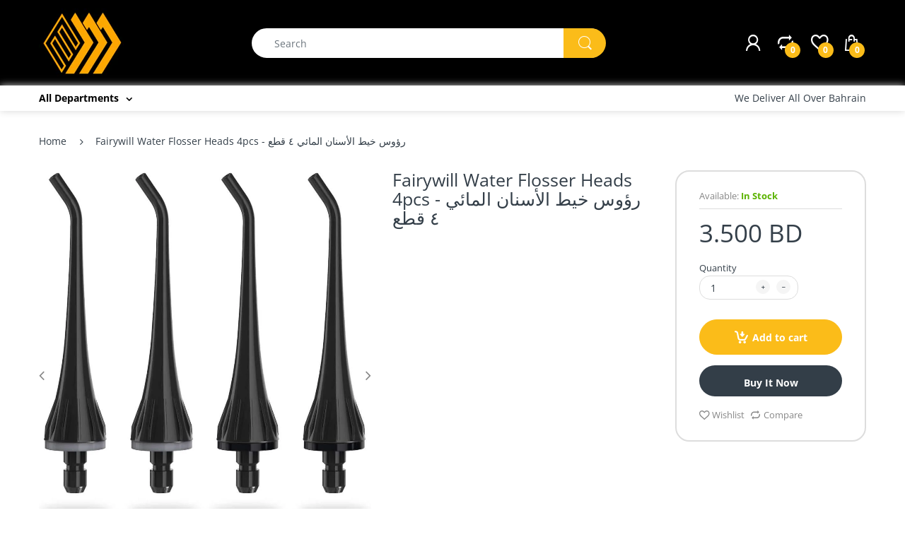

--- FILE ---
content_type: text/html; charset=utf-8
request_url: https://emsquarebh.com/products/fairywill-water-flosser-heads-4pcs-%D8%B1%D8%A4%D9%88%D8%B3-%D8%AE%D9%8A%D8%B7-%D8%A7%D9%84%D8%A3%D8%B3%D9%86%D8%A7%D9%86-%D8%A7%D9%84%D9%85%D8%A7%D8%A6%D9%8A-%D9%A4-%D9%82%D8%B7%D8%B9
body_size: 29098
content:
<!doctype html>
<!--[if IE 8]><html lang="en" class="ie8 js"> <![endif]-->
<!--[if (gt IE 9)|!(IE)]><!--><html lang="en" class="js"> <!--<![endif]-->

<head>
  <meta charset="UTF-8">
  <meta http-equiv="Content-Type" content="text/html; charset=utf-8">
  <meta name="viewport" content="width=device-width, initial-scale=1, minimum-scale=1, maximum-scale=1, user-scalable=0" />
  <link rel="canonical" href="https://emsquarebh.com/products/fairywill-water-flosser-heads-4pcs-%d8%b1%d8%a4%d9%88%d8%b3-%d8%ae%d9%8a%d8%b7-%d8%a7%d9%84%d8%a3%d8%b3%d9%86%d8%a7%d9%86-%d8%a7%d9%84%d9%85%d8%a7%d8%a6%d9%8a-%d9%a4-%d9%82%d8%b7%d8%b9" />
  
  <link rel="shortcut icon" href="//emsquarebh.com/cdn/shop/files/New_Project_6c018d98-5839-46f8-8bdf-072ba18a1874_32x32.png?v=1668522629" type="image/png">

  
  
  <title>Fairywill Water Flosser Heads 4pcs - رؤوس خيط الأسنان المائي ٤ قطع
    
    
    
    
    
      &ndash; EM Square</title>

  
    <meta name="description" content="COMPATIBILITY: Compatible with the Fairywill 5020E water flosser.- EASY TO INSTALL: Press the pop-up knob to release and replace the flosser tips.- HIGH QUALITY: Made from eco-friendly ABS plastic, the tips can withstand even the highest pressure setting.- RECOMMENDATION: The dentist recommends that replace the water f">
  

  <!-- /snippets/social-meta-tags.liquid -->




<meta property="og:site_name" content="EM Square">
<meta property="og:url" content="https://emsquarebh.com/products/fairywill-water-flosser-heads-4pcs-%d8%b1%d8%a4%d9%88%d8%b3-%d8%ae%d9%8a%d8%b7-%d8%a7%d9%84%d8%a3%d8%b3%d9%86%d8%a7%d9%86-%d8%a7%d9%84%d9%85%d8%a7%d8%a6%d9%8a-%d9%a4-%d9%82%d8%b7%d8%b9">
<meta property="og:title" content="Fairywill Water Flosser Heads 4pcs - رؤوس خيط الأسنان المائي ٤ قطع">
<meta property="og:type" content="product">
<meta property="og:description" content="COMPATIBILITY: Compatible with the Fairywill 5020E water flosser.- EASY TO INSTALL: Press the pop-up knob to release and replace the flosser tips.- HIGH QUALITY: Made from eco-friendly ABS plastic, the tips can withstand even the highest pressure setting.- RECOMMENDATION: The dentist recommends that replace the water f">

  <meta property="og:price:amount" content="3.50">
  <meta property="og:price:currency" content="BHD">

<meta property="og:image" content="http://emsquarebh.com/cdn/shop/products/0_2400x_06aa828c-b82f-492f-9a47-fc9950ea157c_1200x1200.jpg?v=1636319580"><meta property="og:image" content="http://emsquarebh.com/cdn/shop/products/1_2400x_6727a6ce-1cec-43e6-967c-c19e9dbf7b08_1200x1200.jpg?v=1636319579"><meta property="og:image" content="http://emsquarebh.com/cdn/shop/products/2_2400x_b5060d33-eaf1-4a6b-8603-badb1d72e5c0_1200x1200.jpg?v=1636319579">
<meta property="og:image:secure_url" content="https://emsquarebh.com/cdn/shop/products/0_2400x_06aa828c-b82f-492f-9a47-fc9950ea157c_1200x1200.jpg?v=1636319580"><meta property="og:image:secure_url" content="https://emsquarebh.com/cdn/shop/products/1_2400x_6727a6ce-1cec-43e6-967c-c19e9dbf7b08_1200x1200.jpg?v=1636319579"><meta property="og:image:secure_url" content="https://emsquarebh.com/cdn/shop/products/2_2400x_b5060d33-eaf1-4a6b-8603-badb1d72e5c0_1200x1200.jpg?v=1636319579">


<meta name="twitter:card" content="summary_large_image">
<meta name="twitter:title" content="Fairywill Water Flosser Heads 4pcs - رؤوس خيط الأسنان المائي ٤ قطع">
<meta name="twitter:description" content="COMPATIBILITY: Compatible with the Fairywill 5020E water flosser.- EASY TO INSTALL: Press the pop-up knob to release and replace the flosser tips.- HIGH QUALITY: Made from eco-friendly ABS plastic, the tips can withstand even the highest pressure setting.- RECOMMENDATION: The dentist recommends that replace the water f">

  
  <link rel="preconnect dns-prefetch" href="https://apps.arenatheme.com">
  <link rel="preconnect dns-prefetch" href="https://fonts.shopifycdn.com">
  <link rel="preconnect dns-prefetch" href="https://cdn.shopify.com">
  <link rel="preconnect dns-prefetch" href="https://v.shopify.com">
  <link rel="preconnect dns-prefetch" href="https://cdn.shopifycloud.com">
   <link rel="preconnect dns-prefetch" href="https://apps.arenatheme.com/">

  
  
  
  <!-- header-css-file  ================================================== -->
  
  
  
  <link href="//emsquarebh.com/cdn/shop/t/2/assets/arenafont.css?v=3745265221917389031613457013" rel="stylesheet" type="text/css" media="all"> 

  
  
  
    <link href="//emsquarebh.com/cdn/shop/t/2/assets/vendor.css?v=359484558474589141613457013" rel="stylesheet" type="text/css" media="all">
    <link href="//emsquarebh.com/cdn/shop/t/2/assets/styles.scss.css?v=3940212032860220151762601323" rel="stylesheet" type="text/css" media="all">
    <link href="//emsquarebh.com/cdn/shop/t/2/assets/themes.scss.css?v=968441856510026851762601323" rel="stylesheet" type="text/css" media="all"> 
  
  
  <link href="//emsquarebh.com/cdn/shop/t/2/assets/bc_wl_cp_style.scss.css?v=172879242641943902421613457013" rel="stylesheet" type="text/css" media="all" />
  <!--[if (gt IE 9)|!(IE)]><!--><script async src="//emsquarebh.com/cdn/shop/t/2/assets/lazysizes.min.js?v=175437620293662084631613456968" async></script><!--<![endif]-->
  <!--[if lte IE 9]><script src="//emsquarebh.com/cdn/shop/t/2/assets/lazysizes.min.js?v=175437620293662084631613456968"></script><![endif]-->
  
  
  
  
  <script type="text/javascript">
	let customerLogged = '';
	let bc_wl_cp_config = {
		// Compare Setting
		enable_compare: true,
		number_product_compare: 2,
		compare_add_class: '.add-to-compare .add-product-compare',
		compare_show_class: '.show-compare',
		compare_layout_type: 'page',
		compare_translate: {
			t_features_title: 'Features',
			t_availability_title: 'Availability',
			t_add_to_cart: 'Add to cart',
			t_view_detail: 'View',
			t_option_title: 'Options',
			t_vendor_title: 'Vendor',
			t_collection_title: 'Collection',
			t_rating_title: 'Rating',
		},
		compare_showing_option: {
			show_availability: true,
			show_option: true,
			show_vendor: true,
			show_collection: true,
			show_rating: true,
		},
		// Wishlist Setting
		enable_wishlist: true,
		number_product_wishlist: 2,
		wishlist_add_class: '.add-to-wishlist .add-product-wishlist',
		wishlist_show_class: '.show-wishlist',
      wishlist_translate: {
        login: `Please login first to use wishlist function`,
        added: `This product has already been added to wishlist`,
        limit: 'Only ${maxAllow} products allowed to add to wishlist'
      }
	}
</script>

  
  



  <script>window.performance && window.performance.mark && window.performance.mark('shopify.content_for_header.start');</script><meta name="google-site-verification" content="4h2DUi7QHYgNC1Gw5M58HXlIfAbnTaZDqYEY8-mijKw">
<meta name="google-site-verification" content="DngberqbH2MlCI9YSpPiim4rS9eK4DNE8QQqX4xqDWM">
<meta id="shopify-digital-wallet" name="shopify-digital-wallet" content="/50722668750/digital_wallets/dialog">
<link rel="alternate" hreflang="x-default" href="https://emsquarebh.com/products/fairywill-water-flosser-heads-4pcs-%D8%B1%D8%A4%D9%88%D8%B3-%D8%AE%D9%8A%D8%B7-%D8%A7%D9%84%D8%A3%D8%B3%D9%86%D8%A7%D9%86-%D8%A7%D9%84%D9%85%D8%A7%D8%A6%D9%8A-%D9%A4-%D9%82%D8%B7%D8%B9">
<link rel="alternate" hreflang="ar" href="https://emsquarebh.com/ar/products/fairywill-water-flosser-heads-4pcs-%D8%B1%D8%A4%D9%88%D8%B3-%D8%AE%D9%8A%D8%B7-%D8%A7%D9%84%D8%A3%D8%B3%D9%86%D8%A7%D9%86-%D8%A7%D9%84%D9%85%D8%A7%D8%A6%D9%8A-%D9%A4-%D9%82%D8%B7%D8%B9">
<link rel="alternate" hreflang="en-SA" href="https://emsquarebh.com/en-sa/products/fairywill-water-flosser-heads-4pcs-%D8%B1%D8%A4%D9%88%D8%B3-%D8%AE%D9%8A%D8%B7-%D8%A7%D9%84%D8%A3%D8%B3%D9%86%D8%A7%D9%86-%D8%A7%D9%84%D9%85%D8%A7%D8%A6%D9%8A-%D9%A4-%D9%82%D8%B7%D8%B9">
<link rel="alternate" hreflang="ar-SA" href="https://emsquarebh.com/ar-sa/products/fairywill-water-flosser-heads-4pcs-%D8%B1%D8%A4%D9%88%D8%B3-%D8%AE%D9%8A%D8%B7-%D8%A7%D9%84%D8%A3%D8%B3%D9%86%D8%A7%D9%86-%D8%A7%D9%84%D9%85%D8%A7%D8%A6%D9%8A-%D9%A4-%D9%82%D8%B7%D8%B9">
<link rel="alternate" type="application/json+oembed" href="https://emsquarebh.com/products/fairywill-water-flosser-heads-4pcs-%d8%b1%d8%a4%d9%88%d8%b3-%d8%ae%d9%8a%d8%b7-%d8%a7%d9%84%d8%a3%d8%b3%d9%86%d8%a7%d9%86-%d8%a7%d9%84%d9%85%d8%a7%d8%a6%d9%8a-%d9%a4-%d9%82%d8%b7%d8%b9.oembed">
<script async="async" src="/checkouts/internal/preloads.js?locale=en-BH"></script>
<script id="shopify-features" type="application/json">{"accessToken":"24736b6dc0be7be82ee55f880c14fe2d","betas":["rich-media-storefront-analytics"],"domain":"emsquarebh.com","predictiveSearch":true,"shopId":50722668750,"locale":"en"}</script>
<script>var Shopify = Shopify || {};
Shopify.shop = "emart2020-bh.myshopify.com";
Shopify.locale = "en";
Shopify.currency = {"active":"BHD","rate":"1.0"};
Shopify.country = "BH";
Shopify.theme = {"name":"Electro5.0","id":115422560462,"schema_name":"Electro","schema_version":"5.0","theme_store_id":null,"role":"main"};
Shopify.theme.handle = "null";
Shopify.theme.style = {"id":null,"handle":null};
Shopify.cdnHost = "emsquarebh.com/cdn";
Shopify.routes = Shopify.routes || {};
Shopify.routes.root = "/";</script>
<script type="module">!function(o){(o.Shopify=o.Shopify||{}).modules=!0}(window);</script>
<script>!function(o){function n(){var o=[];function n(){o.push(Array.prototype.slice.apply(arguments))}return n.q=o,n}var t=o.Shopify=o.Shopify||{};t.loadFeatures=n(),t.autoloadFeatures=n()}(window);</script>
<script id="shop-js-analytics" type="application/json">{"pageType":"product"}</script>
<script defer="defer" async type="module" src="//emsquarebh.com/cdn/shopifycloud/shop-js/modules/v2/client.init-shop-cart-sync_DRRuZ9Jb.en.esm.js"></script>
<script defer="defer" async type="module" src="//emsquarebh.com/cdn/shopifycloud/shop-js/modules/v2/chunk.common_Bq80O0pE.esm.js"></script>
<script type="module">
  await import("//emsquarebh.com/cdn/shopifycloud/shop-js/modules/v2/client.init-shop-cart-sync_DRRuZ9Jb.en.esm.js");
await import("//emsquarebh.com/cdn/shopifycloud/shop-js/modules/v2/chunk.common_Bq80O0pE.esm.js");

  window.Shopify.SignInWithShop?.initShopCartSync?.({"fedCMEnabled":true,"windoidEnabled":true});

</script>
<script id="__st">var __st={"a":50722668750,"offset":10800,"reqid":"92cb4480-7539-4f14-84ed-d44d3f7875f8-1763683657","pageurl":"emsquarebh.com\/products\/fairywill-water-flosser-heads-4pcs-%D8%B1%D8%A4%D9%88%D8%B3-%D8%AE%D9%8A%D8%B7-%D8%A7%D9%84%D8%A3%D8%B3%D9%86%D8%A7%D9%86-%D8%A7%D9%84%D9%85%D8%A7%D8%A6%D9%8A-%D9%A4-%D9%82%D8%B7%D8%B9","u":"1608d277b50c","p":"product","rtyp":"product","rid":6827697144014};</script>
<script>window.ShopifyPaypalV4VisibilityTracking = true;</script>
<script id="captcha-bootstrap">!function(){'use strict';const t='contact',e='account',n='new_comment',o=[[t,t],['blogs',n],['comments',n],[t,'customer']],c=[[e,'customer_login'],[e,'guest_login'],[e,'recover_customer_password'],[e,'create_customer']],r=t=>t.map((([t,e])=>`form[action*='/${t}']:not([data-nocaptcha='true']) input[name='form_type'][value='${e}']`)).join(','),a=t=>()=>t?[...document.querySelectorAll(t)].map((t=>t.form)):[];function s(){const t=[...o],e=r(t);return a(e)}const i='password',u='form_key',d=['recaptcha-v3-token','g-recaptcha-response','h-captcha-response',i],f=()=>{try{return window.sessionStorage}catch{return}},m='__shopify_v',_=t=>t.elements[u];function p(t,e,n=!1){try{const o=window.sessionStorage,c=JSON.parse(o.getItem(e)),{data:r}=function(t){const{data:e,action:n}=t;return t[m]||n?{data:e,action:n}:{data:t,action:n}}(c);for(const[e,n]of Object.entries(r))t.elements[e]&&(t.elements[e].value=n);n&&o.removeItem(e)}catch(o){console.error('form repopulation failed',{error:o})}}const l='form_type',E='cptcha';function T(t){t.dataset[E]=!0}const w=window,h=w.document,L='Shopify',v='ce_forms',y='captcha';let A=!1;((t,e)=>{const n=(g='f06e6c50-85a8-45c8-87d0-21a2b65856fe',I='https://cdn.shopify.com/shopifycloud/storefront-forms-hcaptcha/ce_storefront_forms_captcha_hcaptcha.v1.5.2.iife.js',D={infoText:'Protected by hCaptcha',privacyText:'Privacy',termsText:'Terms'},(t,e,n)=>{const o=w[L][v],c=o.bindForm;if(c)return c(t,g,e,D).then(n);var r;o.q.push([[t,g,e,D],n]),r=I,A||(h.body.append(Object.assign(h.createElement('script'),{id:'captcha-provider',async:!0,src:r})),A=!0)});var g,I,D;w[L]=w[L]||{},w[L][v]=w[L][v]||{},w[L][v].q=[],w[L][y]=w[L][y]||{},w[L][y].protect=function(t,e){n(t,void 0,e),T(t)},Object.freeze(w[L][y]),function(t,e,n,w,h,L){const[v,y,A,g]=function(t,e,n){const i=e?o:[],u=t?c:[],d=[...i,...u],f=r(d),m=r(i),_=r(d.filter((([t,e])=>n.includes(e))));return[a(f),a(m),a(_),s()]}(w,h,L),I=t=>{const e=t.target;return e instanceof HTMLFormElement?e:e&&e.form},D=t=>v().includes(t);t.addEventListener('submit',(t=>{const e=I(t);if(!e)return;const n=D(e)&&!e.dataset.hcaptchaBound&&!e.dataset.recaptchaBound,o=_(e),c=g().includes(e)&&(!o||!o.value);(n||c)&&t.preventDefault(),c&&!n&&(function(t){try{if(!f())return;!function(t){const e=f();if(!e)return;const n=_(t);if(!n)return;const o=n.value;o&&e.removeItem(o)}(t);const e=Array.from(Array(32),(()=>Math.random().toString(36)[2])).join('');!function(t,e){_(t)||t.append(Object.assign(document.createElement('input'),{type:'hidden',name:u})),t.elements[u].value=e}(t,e),function(t,e){const n=f();if(!n)return;const o=[...t.querySelectorAll(`input[type='${i}']`)].map((({name:t})=>t)),c=[...d,...o],r={};for(const[a,s]of new FormData(t).entries())c.includes(a)||(r[a]=s);n.setItem(e,JSON.stringify({[m]:1,action:t.action,data:r}))}(t,e)}catch(e){console.error('failed to persist form',e)}}(e),e.submit())}));const S=(t,e)=>{t&&!t.dataset[E]&&(n(t,e.some((e=>e===t))),T(t))};for(const o of['focusin','change'])t.addEventListener(o,(t=>{const e=I(t);D(e)&&S(e,y())}));const B=e.get('form_key'),M=e.get(l),P=B&&M;t.addEventListener('DOMContentLoaded',(()=>{const t=y();if(P)for(const e of t)e.elements[l].value===M&&p(e,B);[...new Set([...A(),...v().filter((t=>'true'===t.dataset.shopifyCaptcha))])].forEach((e=>S(e,t)))}))}(h,new URLSearchParams(w.location.search),n,t,e,['guest_login'])})(!0,!0)}();</script>
<script integrity="sha256-52AcMU7V7pcBOXWImdc/TAGTFKeNjmkeM1Pvks/DTgc=" data-source-attribution="shopify.loadfeatures" defer="defer" src="//emsquarebh.com/cdn/shopifycloud/storefront/assets/storefront/load_feature-81c60534.js" crossorigin="anonymous"></script>
<script data-source-attribution="shopify.dynamic_checkout.dynamic.init">var Shopify=Shopify||{};Shopify.PaymentButton=Shopify.PaymentButton||{isStorefrontPortableWallets:!0,init:function(){window.Shopify.PaymentButton.init=function(){};var t=document.createElement("script");t.src="https://emsquarebh.com/cdn/shopifycloud/portable-wallets/latest/portable-wallets.en.js",t.type="module",document.head.appendChild(t)}};
</script>
<script data-source-attribution="shopify.dynamic_checkout.buyer_consent">
  function portableWalletsHideBuyerConsent(e){var t=document.getElementById("shopify-buyer-consent"),n=document.getElementById("shopify-subscription-policy-button");t&&n&&(t.classList.add("hidden"),t.setAttribute("aria-hidden","true"),n.removeEventListener("click",e))}function portableWalletsShowBuyerConsent(e){var t=document.getElementById("shopify-buyer-consent"),n=document.getElementById("shopify-subscription-policy-button");t&&n&&(t.classList.remove("hidden"),t.removeAttribute("aria-hidden"),n.addEventListener("click",e))}window.Shopify?.PaymentButton&&(window.Shopify.PaymentButton.hideBuyerConsent=portableWalletsHideBuyerConsent,window.Shopify.PaymentButton.showBuyerConsent=portableWalletsShowBuyerConsent);
</script>
<script>
  function portableWalletsCleanup(e){e&&e.src&&console.error("Failed to load portable wallets script "+e.src);var t=document.querySelectorAll("shopify-accelerated-checkout .shopify-payment-button__skeleton, shopify-accelerated-checkout-cart .wallet-cart-button__skeleton"),e=document.getElementById("shopify-buyer-consent");for(let e=0;e<t.length;e++)t[e].remove();e&&e.remove()}function portableWalletsNotLoadedAsModule(e){e instanceof ErrorEvent&&"string"==typeof e.message&&e.message.includes("import.meta")&&"string"==typeof e.filename&&e.filename.includes("portable-wallets")&&(window.removeEventListener("error",portableWalletsNotLoadedAsModule),window.Shopify.PaymentButton.failedToLoad=e,"loading"===document.readyState?document.addEventListener("DOMContentLoaded",window.Shopify.PaymentButton.init):window.Shopify.PaymentButton.init())}window.addEventListener("error",portableWalletsNotLoadedAsModule);
</script>

<script type="module" src="https://emsquarebh.com/cdn/shopifycloud/portable-wallets/latest/portable-wallets.en.js" onError="portableWalletsCleanup(this)" crossorigin="anonymous"></script>
<script nomodule>
  document.addEventListener("DOMContentLoaded", portableWalletsCleanup);
</script>

<link id="shopify-accelerated-checkout-styles" rel="stylesheet" media="screen" href="https://emsquarebh.com/cdn/shopifycloud/portable-wallets/latest/accelerated-checkout-backwards-compat.css" crossorigin="anonymous">
<style id="shopify-accelerated-checkout-cart">
        #shopify-buyer-consent {
  margin-top: 1em;
  display: inline-block;
  width: 100%;
}

#shopify-buyer-consent.hidden {
  display: none;
}

#shopify-subscription-policy-button {
  background: none;
  border: none;
  padding: 0;
  text-decoration: underline;
  font-size: inherit;
  cursor: pointer;
}

#shopify-subscription-policy-button::before {
  box-shadow: none;
}

      </style>

<script>window.performance && window.performance.mark && window.performance.mark('shopify.content_for_header.end');</script>

  
<link type="text/css" rel="stylesheet" charset="UTF-8" href="https://stackpath.bootstrapcdn.com/font-awesome/4.7.0/css/font-awesome.min.css">
<!-- BEGIN app block: shopify://apps/essential-announcer/blocks/app-embed/93b5429f-c8d6-4c33-ae14-250fd84f361b --><script>
  
    window.essentialAnnouncementConfigs = [];
  
  window.essentialAnnouncementMeta = {
    productCollections: [{"id":275157090510,"handle":"fairywill-products","title":"Fairywill Products","updated_at":"2025-10-16T14:23:25+03:00","body_html":"","published_at":"2021-11-07T23:24:35+03:00","sort_order":"best-selling","template_suffix":"infinite","disjunctive":false,"rules":[{"column":"title","relation":"contains","condition":"Fairywill"},{"column":"type","relation":"not_equals","condition":"LDT Gift Option"}],"published_scope":"global"},{"id":264242757838,"handle":"oral-care","updated_at":"2025-10-16T14:23:25+03:00","published_at":"2021-05-04T22:33:28+03:00","sort_order":"manual","template_suffix":"","published_scope":"global","title":"Oral Care","body_html":"Looking for oral hygiene products? Welcome to the \u003cspan data-mce-fragment=\"1\"\u003eEm Square\u003c\/span\u003e Oral Care Section, where you'll find great prices on a variety of products"},{"id":264315240654,"handle":"personal-care","updated_at":"2025-10-16T14:23:25+03:00","published_at":"2021-05-06T00:29:34+03:00","sort_order":"best-selling","template_suffix":"","published_scope":"global","title":"Personal Care","body_html":"Looking for personal care products? Welcome to the \u003cspan data-mce-fragment=\"1\"\u003eEm Square \u003c\/span\u003estore, where you'll find great prices on a variety of products"}],
    productData: {"id":6827697144014,"title":"Fairywill Water Flosser Heads 4pcs - رؤوس خيط الأسنان المائي ٤ قطع","handle":"fairywill-water-flosser-heads-4pcs-رؤوس-خيط-الأسنان-المائي-٤-قطع","description":"\u003cspan data-mce-fragment=\"1\"\u003eCOMPATIBILITY: Compatible with the Fairywill 5020E water flosser.\u003c\/span\u003e\u003cbr data-mce-fragment=\"1\"\u003e\u003cbr data-mce-fragment=\"1\"\u003e\u003cspan data-mce-fragment=\"1\"\u003e- EASY TO INSTALL: Press the pop-up knob to release and replace the flosser tips.\u003c\/span\u003e\u003cbr data-mce-fragment=\"1\"\u003e\u003cbr data-mce-fragment=\"1\"\u003e\u003cspan data-mce-fragment=\"1\"\u003e- HIGH QUALITY: Made from eco-friendly ABS plastic, the tips can withstand even the highest pressure setting.\u003c\/span\u003e\u003cbr data-mce-fragment=\"1\"\u003e\u003cbr data-mce-fragment=\"1\"\u003e\u003cspan data-mce-fragment=\"1\"\u003e- RECOMMENDATION: The dentist recommends that replace the water flosser tip every 3 months for oral hygiene.\u003c\/span\u003e\u003cbr data-mce-fragment=\"1\"\u003e","published_at":"2021-11-08T00:13:00+03:00","created_at":"2021-11-08T00:12:57+03:00","vendor":"Emart Electronics","type":"","tags":[],"price":350,"price_min":350,"price_max":350,"available":true,"price_varies":false,"compare_at_price":null,"compare_at_price_min":0,"compare_at_price_max":0,"compare_at_price_varies":false,"variants":[{"id":40533689008334,"title":"Default Title","option1":"Default Title","option2":null,"option3":null,"sku":"","requires_shipping":true,"taxable":true,"featured_image":null,"available":true,"name":"Fairywill Water Flosser Heads 4pcs - رؤوس خيط الأسنان المائي ٤ قطع","public_title":null,"options":["Default Title"],"price":350,"weight":100,"compare_at_price":null,"inventory_management":"shopify","barcode":"","requires_selling_plan":false,"selling_plan_allocations":[]}],"images":["\/\/emsquarebh.com\/cdn\/shop\/products\/0_2400x_06aa828c-b82f-492f-9a47-fc9950ea157c.jpg?v=1636319580","\/\/emsquarebh.com\/cdn\/shop\/products\/1_2400x_6727a6ce-1cec-43e6-967c-c19e9dbf7b08.jpg?v=1636319579","\/\/emsquarebh.com\/cdn\/shop\/products\/2_2400x_b5060d33-eaf1-4a6b-8603-badb1d72e5c0.jpg?v=1636319579"],"featured_image":"\/\/emsquarebh.com\/cdn\/shop\/products\/0_2400x_06aa828c-b82f-492f-9a47-fc9950ea157c.jpg?v=1636319580","options":["Title"],"media":[{"alt":null,"id":21678963097806,"position":1,"preview_image":{"aspect_ratio":0.948,"height":1103,"width":1046,"src":"\/\/emsquarebh.com\/cdn\/shop\/products\/0_2400x_06aa828c-b82f-492f-9a47-fc9950ea157c.jpg?v=1636319580"},"aspect_ratio":0.948,"height":1103,"media_type":"image","src":"\/\/emsquarebh.com\/cdn\/shop\/products\/0_2400x_06aa828c-b82f-492f-9a47-fc9950ea157c.jpg?v=1636319580","width":1046},{"alt":null,"id":21678963130574,"position":2,"preview_image":{"aspect_ratio":0.8,"height":1500,"width":1200,"src":"\/\/emsquarebh.com\/cdn\/shop\/products\/1_2400x_6727a6ce-1cec-43e6-967c-c19e9dbf7b08.jpg?v=1636319579"},"aspect_ratio":0.8,"height":1500,"media_type":"image","src":"\/\/emsquarebh.com\/cdn\/shop\/products\/1_2400x_6727a6ce-1cec-43e6-967c-c19e9dbf7b08.jpg?v=1636319579","width":1200},{"alt":null,"id":21678963163342,"position":3,"preview_image":{"aspect_ratio":0.8,"height":1500,"width":1200,"src":"\/\/emsquarebh.com\/cdn\/shop\/products\/2_2400x_b5060d33-eaf1-4a6b-8603-badb1d72e5c0.jpg?v=1636319579"},"aspect_ratio":0.8,"height":1500,"media_type":"image","src":"\/\/emsquarebh.com\/cdn\/shop\/products\/2_2400x_b5060d33-eaf1-4a6b-8603-badb1d72e5c0.jpg?v=1636319579","width":1200}],"requires_selling_plan":false,"selling_plan_groups":[],"content":"\u003cspan data-mce-fragment=\"1\"\u003eCOMPATIBILITY: Compatible with the Fairywill 5020E water flosser.\u003c\/span\u003e\u003cbr data-mce-fragment=\"1\"\u003e\u003cbr data-mce-fragment=\"1\"\u003e\u003cspan data-mce-fragment=\"1\"\u003e- EASY TO INSTALL: Press the pop-up knob to release and replace the flosser tips.\u003c\/span\u003e\u003cbr data-mce-fragment=\"1\"\u003e\u003cbr data-mce-fragment=\"1\"\u003e\u003cspan data-mce-fragment=\"1\"\u003e- HIGH QUALITY: Made from eco-friendly ABS plastic, the tips can withstand even the highest pressure setting.\u003c\/span\u003e\u003cbr data-mce-fragment=\"1\"\u003e\u003cbr data-mce-fragment=\"1\"\u003e\u003cspan data-mce-fragment=\"1\"\u003e- RECOMMENDATION: The dentist recommends that replace the water flosser tip every 3 months for oral hygiene.\u003c\/span\u003e\u003cbr data-mce-fragment=\"1\"\u003e"},
    templateName: "product",
    collectionId: null,
  };
</script>

 
<style>
.essential_annoucement_bar_wrapper {display: none;}
</style>


<script src="https://cdn.shopify.com/extensions/019a4977-1424-7667-8d12-7416788557d7/essential-announcement-bar-71/assets/announcement-bar-essential-apps.js" defer></script>

<!-- END app block --><link href="https://monorail-edge.shopifysvc.com" rel="dns-prefetch">
<script>(function(){if ("sendBeacon" in navigator && "performance" in window) {try {var session_token_from_headers = performance.getEntriesByType('navigation')[0].serverTiming.find(x => x.name == '_s').description;} catch {var session_token_from_headers = undefined;}var session_cookie_matches = document.cookie.match(/_shopify_s=([^;]*)/);var session_token_from_cookie = session_cookie_matches && session_cookie_matches.length === 2 ? session_cookie_matches[1] : "";var session_token = session_token_from_headers || session_token_from_cookie || "";function handle_abandonment_event(e) {var entries = performance.getEntries().filter(function(entry) {return /monorail-edge.shopifysvc.com/.test(entry.name);});if (!window.abandonment_tracked && entries.length === 0) {window.abandonment_tracked = true;var currentMs = Date.now();var navigation_start = performance.timing.navigationStart;var payload = {shop_id: 50722668750,url: window.location.href,navigation_start,duration: currentMs - navigation_start,session_token,page_type: "product"};window.navigator.sendBeacon("https://monorail-edge.shopifysvc.com/v1/produce", JSON.stringify({schema_id: "online_store_buyer_site_abandonment/1.1",payload: payload,metadata: {event_created_at_ms: currentMs,event_sent_at_ms: currentMs}}));}}window.addEventListener('pagehide', handle_abandonment_event);}}());</script>
<script id="web-pixels-manager-setup">(function e(e,d,r,n,o){if(void 0===o&&(o={}),!Boolean(null===(a=null===(i=window.Shopify)||void 0===i?void 0:i.analytics)||void 0===a?void 0:a.replayQueue)){var i,a;window.Shopify=window.Shopify||{};var t=window.Shopify;t.analytics=t.analytics||{};var s=t.analytics;s.replayQueue=[],s.publish=function(e,d,r){return s.replayQueue.push([e,d,r]),!0};try{self.performance.mark("wpm:start")}catch(e){}var l=function(){var e={modern:/Edge?\/(1{2}[4-9]|1[2-9]\d|[2-9]\d{2}|\d{4,})\.\d+(\.\d+|)|Firefox\/(1{2}[4-9]|1[2-9]\d|[2-9]\d{2}|\d{4,})\.\d+(\.\d+|)|Chrom(ium|e)\/(9{2}|\d{3,})\.\d+(\.\d+|)|(Maci|X1{2}).+ Version\/(15\.\d+|(1[6-9]|[2-9]\d|\d{3,})\.\d+)([,.]\d+|)( \(\w+\)|)( Mobile\/\w+|) Safari\/|Chrome.+OPR\/(9{2}|\d{3,})\.\d+\.\d+|(CPU[ +]OS|iPhone[ +]OS|CPU[ +]iPhone|CPU IPhone OS|CPU iPad OS)[ +]+(15[._]\d+|(1[6-9]|[2-9]\d|\d{3,})[._]\d+)([._]\d+|)|Android:?[ /-](13[3-9]|1[4-9]\d|[2-9]\d{2}|\d{4,})(\.\d+|)(\.\d+|)|Android.+Firefox\/(13[5-9]|1[4-9]\d|[2-9]\d{2}|\d{4,})\.\d+(\.\d+|)|Android.+Chrom(ium|e)\/(13[3-9]|1[4-9]\d|[2-9]\d{2}|\d{4,})\.\d+(\.\d+|)|SamsungBrowser\/([2-9]\d|\d{3,})\.\d+/,legacy:/Edge?\/(1[6-9]|[2-9]\d|\d{3,})\.\d+(\.\d+|)|Firefox\/(5[4-9]|[6-9]\d|\d{3,})\.\d+(\.\d+|)|Chrom(ium|e)\/(5[1-9]|[6-9]\d|\d{3,})\.\d+(\.\d+|)([\d.]+$|.*Safari\/(?![\d.]+ Edge\/[\d.]+$))|(Maci|X1{2}).+ Version\/(10\.\d+|(1[1-9]|[2-9]\d|\d{3,})\.\d+)([,.]\d+|)( \(\w+\)|)( Mobile\/\w+|) Safari\/|Chrome.+OPR\/(3[89]|[4-9]\d|\d{3,})\.\d+\.\d+|(CPU[ +]OS|iPhone[ +]OS|CPU[ +]iPhone|CPU IPhone OS|CPU iPad OS)[ +]+(10[._]\d+|(1[1-9]|[2-9]\d|\d{3,})[._]\d+)([._]\d+|)|Android:?[ /-](13[3-9]|1[4-9]\d|[2-9]\d{2}|\d{4,})(\.\d+|)(\.\d+|)|Mobile Safari.+OPR\/([89]\d|\d{3,})\.\d+\.\d+|Android.+Firefox\/(13[5-9]|1[4-9]\d|[2-9]\d{2}|\d{4,})\.\d+(\.\d+|)|Android.+Chrom(ium|e)\/(13[3-9]|1[4-9]\d|[2-9]\d{2}|\d{4,})\.\d+(\.\d+|)|Android.+(UC? ?Browser|UCWEB|U3)[ /]?(15\.([5-9]|\d{2,})|(1[6-9]|[2-9]\d|\d{3,})\.\d+)\.\d+|SamsungBrowser\/(5\.\d+|([6-9]|\d{2,})\.\d+)|Android.+MQ{2}Browser\/(14(\.(9|\d{2,})|)|(1[5-9]|[2-9]\d|\d{3,})(\.\d+|))(\.\d+|)|K[Aa][Ii]OS\/(3\.\d+|([4-9]|\d{2,})\.\d+)(\.\d+|)/},d=e.modern,r=e.legacy,n=navigator.userAgent;return n.match(d)?"modern":n.match(r)?"legacy":"unknown"}(),u="modern"===l?"modern":"legacy",c=(null!=n?n:{modern:"",legacy:""})[u],f=function(e){return[e.baseUrl,"/wpm","/b",e.hashVersion,"modern"===e.buildTarget?"m":"l",".js"].join("")}({baseUrl:d,hashVersion:r,buildTarget:u}),m=function(e){var d=e.version,r=e.bundleTarget,n=e.surface,o=e.pageUrl,i=e.monorailEndpoint;return{emit:function(e){var a=e.status,t=e.errorMsg,s=(new Date).getTime(),l=JSON.stringify({metadata:{event_sent_at_ms:s},events:[{schema_id:"web_pixels_manager_load/3.1",payload:{version:d,bundle_target:r,page_url:o,status:a,surface:n,error_msg:t},metadata:{event_created_at_ms:s}}]});if(!i)return console&&console.warn&&console.warn("[Web Pixels Manager] No Monorail endpoint provided, skipping logging."),!1;try{return self.navigator.sendBeacon.bind(self.navigator)(i,l)}catch(e){}var u=new XMLHttpRequest;try{return u.open("POST",i,!0),u.setRequestHeader("Content-Type","text/plain"),u.send(l),!0}catch(e){return console&&console.warn&&console.warn("[Web Pixels Manager] Got an unhandled error while logging to Monorail."),!1}}}}({version:r,bundleTarget:l,surface:e.surface,pageUrl:self.location.href,monorailEndpoint:e.monorailEndpoint});try{o.browserTarget=l,function(e){var d=e.src,r=e.async,n=void 0===r||r,o=e.onload,i=e.onerror,a=e.sri,t=e.scriptDataAttributes,s=void 0===t?{}:t,l=document.createElement("script"),u=document.querySelector("head"),c=document.querySelector("body");if(l.async=n,l.src=d,a&&(l.integrity=a,l.crossOrigin="anonymous"),s)for(var f in s)if(Object.prototype.hasOwnProperty.call(s,f))try{l.dataset[f]=s[f]}catch(e){}if(o&&l.addEventListener("load",o),i&&l.addEventListener("error",i),u)u.appendChild(l);else{if(!c)throw new Error("Did not find a head or body element to append the script");c.appendChild(l)}}({src:f,async:!0,onload:function(){if(!function(){var e,d;return Boolean(null===(d=null===(e=window.Shopify)||void 0===e?void 0:e.analytics)||void 0===d?void 0:d.initialized)}()){var d=window.webPixelsManager.init(e)||void 0;if(d){var r=window.Shopify.analytics;r.replayQueue.forEach((function(e){var r=e[0],n=e[1],o=e[2];d.publishCustomEvent(r,n,o)})),r.replayQueue=[],r.publish=d.publishCustomEvent,r.visitor=d.visitor,r.initialized=!0}}},onerror:function(){return m.emit({status:"failed",errorMsg:"".concat(f," has failed to load")})},sri:function(e){var d=/^sha384-[A-Za-z0-9+/=]+$/;return"string"==typeof e&&d.test(e)}(c)?c:"",scriptDataAttributes:o}),m.emit({status:"loading"})}catch(e){m.emit({status:"failed",errorMsg:(null==e?void 0:e.message)||"Unknown error"})}}})({shopId: 50722668750,storefrontBaseUrl: "https://emsquarebh.com",extensionsBaseUrl: "https://extensions.shopifycdn.com/cdn/shopifycloud/web-pixels-manager",monorailEndpoint: "https://monorail-edge.shopifysvc.com/unstable/produce_batch",surface: "storefront-renderer",enabledBetaFlags: ["2dca8a86"],webPixelsConfigList: [{"id":"525467854","configuration":"{\"pixel_id\":\"521080703707610\",\"pixel_type\":\"facebook_pixel\"}","eventPayloadVersion":"v1","runtimeContext":"OPEN","scriptVersion":"ca16bc87fe92b6042fbaa3acc2fbdaa6","type":"APP","apiClientId":2329312,"privacyPurposes":["ANALYTICS","MARKETING","SALE_OF_DATA"],"dataSharingAdjustments":{"protectedCustomerApprovalScopes":["read_customer_address","read_customer_email","read_customer_name","read_customer_personal_data","read_customer_phone"]}},{"id":"201490638","configuration":"{\"config\":\"{\\\"pixel_id\\\":\\\"AW-624219648\\\",\\\"target_country\\\":\\\"BH\\\",\\\"gtag_events\\\":[{\\\"type\\\":\\\"begin_checkout\\\",\\\"action_label\\\":\\\"AW-624219648\\\/h6kwCO-d1I0YEICs06kC\\\"},{\\\"type\\\":\\\"search\\\",\\\"action_label\\\":\\\"AW-624219648\\\/0dgRCOmd1I0YEICs06kC\\\"},{\\\"type\\\":\\\"view_item\\\",\\\"action_label\\\":[\\\"AW-624219648\\\/yQ_pCOad1I0YEICs06kC\\\",\\\"MC-DP3YWXPV8E\\\"]},{\\\"type\\\":\\\"purchase\\\",\\\"action_label\\\":[\\\"AW-624219648\\\/i9URCOCd1I0YEICs06kC\\\",\\\"MC-DP3YWXPV8E\\\"]},{\\\"type\\\":\\\"page_view\\\",\\\"action_label\\\":[\\\"AW-624219648\\\/3vh8COOd1I0YEICs06kC\\\",\\\"MC-DP3YWXPV8E\\\"]},{\\\"type\\\":\\\"add_payment_info\\\",\\\"action_label\\\":\\\"AW-624219648\\\/nUInCPKd1I0YEICs06kC\\\"},{\\\"type\\\":\\\"add_to_cart\\\",\\\"action_label\\\":\\\"AW-624219648\\\/WDyhCOyd1I0YEICs06kC\\\"}],\\\"enable_monitoring_mode\\\":false}\"}","eventPayloadVersion":"v1","runtimeContext":"OPEN","scriptVersion":"b2a88bafab3e21179ed38636efcd8a93","type":"APP","apiClientId":1780363,"privacyPurposes":[],"dataSharingAdjustments":{"protectedCustomerApprovalScopes":["read_customer_address","read_customer_email","read_customer_name","read_customer_personal_data","read_customer_phone"]}},{"id":"shopify-app-pixel","configuration":"{}","eventPayloadVersion":"v1","runtimeContext":"STRICT","scriptVersion":"0450","apiClientId":"shopify-pixel","type":"APP","privacyPurposes":["ANALYTICS","MARKETING"]},{"id":"shopify-custom-pixel","eventPayloadVersion":"v1","runtimeContext":"LAX","scriptVersion":"0450","apiClientId":"shopify-pixel","type":"CUSTOM","privacyPurposes":["ANALYTICS","MARKETING"]}],isMerchantRequest: false,initData: {"shop":{"name":"EM Square","paymentSettings":{"currencyCode":"BHD"},"myshopifyDomain":"emart2020-bh.myshopify.com","countryCode":"BH","storefrontUrl":"https:\/\/emsquarebh.com"},"customer":null,"cart":null,"checkout":null,"productVariants":[{"price":{"amount":3.5,"currencyCode":"BHD"},"product":{"title":"Fairywill Water Flosser Heads 4pcs - رؤوس خيط الأسنان المائي ٤ قطع","vendor":"Emart Electronics","id":"6827697144014","untranslatedTitle":"Fairywill Water Flosser Heads 4pcs - رؤوس خيط الأسنان المائي ٤ قطع","url":"\/products\/fairywill-water-flosser-heads-4pcs-%D8%B1%D8%A4%D9%88%D8%B3-%D8%AE%D9%8A%D8%B7-%D8%A7%D9%84%D8%A3%D8%B3%D9%86%D8%A7%D9%86-%D8%A7%D9%84%D9%85%D8%A7%D8%A6%D9%8A-%D9%A4-%D9%82%D8%B7%D8%B9","type":""},"id":"40533689008334","image":{"src":"\/\/emsquarebh.com\/cdn\/shop\/products\/0_2400x_06aa828c-b82f-492f-9a47-fc9950ea157c.jpg?v=1636319580"},"sku":"","title":"Default Title","untranslatedTitle":"Default Title"}],"purchasingCompany":null},},"https://emsquarebh.com/cdn","ae1676cfwd2530674p4253c800m34e853cb",{"modern":"","legacy":""},{"shopId":"50722668750","storefrontBaseUrl":"https:\/\/emsquarebh.com","extensionBaseUrl":"https:\/\/extensions.shopifycdn.com\/cdn\/shopifycloud\/web-pixels-manager","surface":"storefront-renderer","enabledBetaFlags":"[\"2dca8a86\"]","isMerchantRequest":"false","hashVersion":"ae1676cfwd2530674p4253c800m34e853cb","publish":"custom","events":"[[\"page_viewed\",{}],[\"product_viewed\",{\"productVariant\":{\"price\":{\"amount\":3.5,\"currencyCode\":\"BHD\"},\"product\":{\"title\":\"Fairywill Water Flosser Heads 4pcs - رؤوس خيط الأسنان المائي ٤ قطع\",\"vendor\":\"Emart Electronics\",\"id\":\"6827697144014\",\"untranslatedTitle\":\"Fairywill Water Flosser Heads 4pcs - رؤوس خيط الأسنان المائي ٤ قطع\",\"url\":\"\/products\/fairywill-water-flosser-heads-4pcs-%D8%B1%D8%A4%D9%88%D8%B3-%D8%AE%D9%8A%D8%B7-%D8%A7%D9%84%D8%A3%D8%B3%D9%86%D8%A7%D9%86-%D8%A7%D9%84%D9%85%D8%A7%D8%A6%D9%8A-%D9%A4-%D9%82%D8%B7%D8%B9\",\"type\":\"\"},\"id\":\"40533689008334\",\"image\":{\"src\":\"\/\/emsquarebh.com\/cdn\/shop\/products\/0_2400x_06aa828c-b82f-492f-9a47-fc9950ea157c.jpg?v=1636319580\"},\"sku\":\"\",\"title\":\"Default Title\",\"untranslatedTitle\":\"Default Title\"}}]]"});</script><script>
  window.ShopifyAnalytics = window.ShopifyAnalytics || {};
  window.ShopifyAnalytics.meta = window.ShopifyAnalytics.meta || {};
  window.ShopifyAnalytics.meta.currency = 'BHD';
  var meta = {"product":{"id":6827697144014,"gid":"gid:\/\/shopify\/Product\/6827697144014","vendor":"Emart Electronics","type":"","variants":[{"id":40533689008334,"price":350,"name":"Fairywill Water Flosser Heads 4pcs - رؤوس خيط الأسنان المائي ٤ قطع","public_title":null,"sku":""}],"remote":false},"page":{"pageType":"product","resourceType":"product","resourceId":6827697144014}};
  for (var attr in meta) {
    window.ShopifyAnalytics.meta[attr] = meta[attr];
  }
</script>
<script class="analytics">
  (function () {
    var customDocumentWrite = function(content) {
      var jquery = null;

      if (window.jQuery) {
        jquery = window.jQuery;
      } else if (window.Checkout && window.Checkout.$) {
        jquery = window.Checkout.$;
      }

      if (jquery) {
        jquery('body').append(content);
      }
    };

    var hasLoggedConversion = function(token) {
      if (token) {
        return document.cookie.indexOf('loggedConversion=' + token) !== -1;
      }
      return false;
    }

    var setCookieIfConversion = function(token) {
      if (token) {
        var twoMonthsFromNow = new Date(Date.now());
        twoMonthsFromNow.setMonth(twoMonthsFromNow.getMonth() + 2);

        document.cookie = 'loggedConversion=' + token + '; expires=' + twoMonthsFromNow;
      }
    }

    var trekkie = window.ShopifyAnalytics.lib = window.trekkie = window.trekkie || [];
    if (trekkie.integrations) {
      return;
    }
    trekkie.methods = [
      'identify',
      'page',
      'ready',
      'track',
      'trackForm',
      'trackLink'
    ];
    trekkie.factory = function(method) {
      return function() {
        var args = Array.prototype.slice.call(arguments);
        args.unshift(method);
        trekkie.push(args);
        return trekkie;
      };
    };
    for (var i = 0; i < trekkie.methods.length; i++) {
      var key = trekkie.methods[i];
      trekkie[key] = trekkie.factory(key);
    }
    trekkie.load = function(config) {
      trekkie.config = config || {};
      trekkie.config.initialDocumentCookie = document.cookie;
      var first = document.getElementsByTagName('script')[0];
      var script = document.createElement('script');
      script.type = 'text/javascript';
      script.onerror = function(e) {
        var scriptFallback = document.createElement('script');
        scriptFallback.type = 'text/javascript';
        scriptFallback.onerror = function(error) {
                var Monorail = {
      produce: function produce(monorailDomain, schemaId, payload) {
        var currentMs = new Date().getTime();
        var event = {
          schema_id: schemaId,
          payload: payload,
          metadata: {
            event_created_at_ms: currentMs,
            event_sent_at_ms: currentMs
          }
        };
        return Monorail.sendRequest("https://" + monorailDomain + "/v1/produce", JSON.stringify(event));
      },
      sendRequest: function sendRequest(endpointUrl, payload) {
        // Try the sendBeacon API
        if (window && window.navigator && typeof window.navigator.sendBeacon === 'function' && typeof window.Blob === 'function' && !Monorail.isIos12()) {
          var blobData = new window.Blob([payload], {
            type: 'text/plain'
          });

          if (window.navigator.sendBeacon(endpointUrl, blobData)) {
            return true;
          } // sendBeacon was not successful

        } // XHR beacon

        var xhr = new XMLHttpRequest();

        try {
          xhr.open('POST', endpointUrl);
          xhr.setRequestHeader('Content-Type', 'text/plain');
          xhr.send(payload);
        } catch (e) {
          console.log(e);
        }

        return false;
      },
      isIos12: function isIos12() {
        return window.navigator.userAgent.lastIndexOf('iPhone; CPU iPhone OS 12_') !== -1 || window.navigator.userAgent.lastIndexOf('iPad; CPU OS 12_') !== -1;
      }
    };
    Monorail.produce('monorail-edge.shopifysvc.com',
      'trekkie_storefront_load_errors/1.1',
      {shop_id: 50722668750,
      theme_id: 115422560462,
      app_name: "storefront",
      context_url: window.location.href,
      source_url: "//emsquarebh.com/cdn/s/trekkie.storefront.308893168db1679b4a9f8a086857af995740364f.min.js"});

        };
        scriptFallback.async = true;
        scriptFallback.src = '//emsquarebh.com/cdn/s/trekkie.storefront.308893168db1679b4a9f8a086857af995740364f.min.js';
        first.parentNode.insertBefore(scriptFallback, first);
      };
      script.async = true;
      script.src = '//emsquarebh.com/cdn/s/trekkie.storefront.308893168db1679b4a9f8a086857af995740364f.min.js';
      first.parentNode.insertBefore(script, first);
    };
    trekkie.load(
      {"Trekkie":{"appName":"storefront","development":false,"defaultAttributes":{"shopId":50722668750,"isMerchantRequest":null,"themeId":115422560462,"themeCityHash":"6595403133266672635","contentLanguage":"en","currency":"BHD","eventMetadataId":"3473dac6-2f89-4052-accb-3a3eca9e3969"},"isServerSideCookieWritingEnabled":true,"monorailRegion":"shop_domain","enabledBetaFlags":["f0df213a"]},"Session Attribution":{},"S2S":{"facebookCapiEnabled":true,"source":"trekkie-storefront-renderer","apiClientId":580111}}
    );

    var loaded = false;
    trekkie.ready(function() {
      if (loaded) return;
      loaded = true;

      window.ShopifyAnalytics.lib = window.trekkie;

      var originalDocumentWrite = document.write;
      document.write = customDocumentWrite;
      try { window.ShopifyAnalytics.merchantGoogleAnalytics.call(this); } catch(error) {};
      document.write = originalDocumentWrite;

      window.ShopifyAnalytics.lib.page(null,{"pageType":"product","resourceType":"product","resourceId":6827697144014,"shopifyEmitted":true});

      var match = window.location.pathname.match(/checkouts\/(.+)\/(thank_you|post_purchase)/)
      var token = match? match[1]: undefined;
      if (!hasLoggedConversion(token)) {
        setCookieIfConversion(token);
        window.ShopifyAnalytics.lib.track("Viewed Product",{"currency":"BHD","variantId":40533689008334,"productId":6827697144014,"productGid":"gid:\/\/shopify\/Product\/6827697144014","name":"Fairywill Water Flosser Heads 4pcs - رؤوس خيط الأسنان المائي ٤ قطع","price":"3.500","sku":"","brand":"Emart Electronics","variant":null,"category":"","nonInteraction":true,"remote":false},undefined,undefined,{"shopifyEmitted":true});
      window.ShopifyAnalytics.lib.track("monorail:\/\/trekkie_storefront_viewed_product\/1.1",{"currency":"BHD","variantId":40533689008334,"productId":6827697144014,"productGid":"gid:\/\/shopify\/Product\/6827697144014","name":"Fairywill Water Flosser Heads 4pcs - رؤوس خيط الأسنان المائي ٤ قطع","price":"3.500","sku":"","brand":"Emart Electronics","variant":null,"category":"","nonInteraction":true,"remote":false,"referer":"https:\/\/emsquarebh.com\/products\/fairywill-water-flosser-heads-4pcs-%D8%B1%D8%A4%D9%88%D8%B3-%D8%AE%D9%8A%D8%B7-%D8%A7%D9%84%D8%A3%D8%B3%D9%86%D8%A7%D9%86-%D8%A7%D9%84%D9%85%D8%A7%D8%A6%D9%8A-%D9%A4-%D9%82%D8%B7%D8%B9"});
      }
    });


        var eventsListenerScript = document.createElement('script');
        eventsListenerScript.async = true;
        eventsListenerScript.src = "//emsquarebh.com/cdn/shopifycloud/storefront/assets/shop_events_listener-3da45d37.js";
        document.getElementsByTagName('head')[0].appendChild(eventsListenerScript);

})();</script>
<script
  defer
  src="https://emsquarebh.com/cdn/shopifycloud/perf-kit/shopify-perf-kit-2.1.2.min.js"
  data-application="storefront-renderer"
  data-shop-id="50722668750"
  data-render-region="gcp-us-central1"
  data-page-type="product"
  data-theme-instance-id="115422560462"
  data-theme-name="Electro"
  data-theme-version="5.0"
  data-monorail-region="shop_domain"
  data-resource-timing-sampling-rate="10"
  data-shs="true"
  data-shs-beacon="true"
  data-shs-export-with-fetch="true"
  data-shs-logs-sample-rate="1"
></script>
</head>

<body  data-rtl="false" class="templateProduct mobile-bar-inside as-default-theme category-mode-false cata-grid-4 lazy-loading-img">

  <script crossorigin="anonymous" src="//emsquarebh.com/cdn/shop/t/2/assets/jquery-1.11.0.min.js?v=32429939570317075851613456961"></script>
  
  
  
  
    <script crossorigin="anonymous" src="//emsquarebh.com/cdn/shop/t/2/assets/bootstrap.4x.min.js?v=55775759557517144211613456946" defer></script>
  
    <script crossorigin="anonymous" src="//emsquarebh.com/cdn/shopifycloud/storefront/assets/themes_support/api.jquery-7ab1a3a4.js" defer></script>
 
  
  
  
  
  
  
  
  
  
  
  
  
  
  
  <div class="boxed-wrapper mode-color " data-cart-style="sidebar" data-redirect="false" data-ajax-cart="false">
    
    <div class="new-loading"></div>
    
    <div id="page-body" class=" breadcrumb-color wide">
      
      <div class="header-department">
        
        <div id="shopify-section-header" class="shopify-section"><header class="header-content" data-stick="true" data-stickymobile="true">

  <div class="header-container layout-boxed style-5" data-style="5">
    
    
      <ul class="main-nav fix-vertical-left-column hide"> 
        
          




 
 
 






























  

	

    
      
    
      
        

        

      
    
      
        

        

      
    
      
        

        

      
    
      
        

        

      
    
      
        

        

      
    
      
        

        

      
    
      
        

        

      
    
      
        

        

      
    
      
        

        

      
    

	
      <li class="">
        <a href="/">
          
          
          
          <span>Home</span>
          
          
          
        </a>
      </li>
	

  



        
          




 
 
 






























  

	

    
      
    
      
        

        
          

          
            

            <li class="dropdown mega-menu">

              <a href="/collections/mobile-accessories" class="dropdown-link">

                

                <span>Mobile Accessories</span>

                
                
              </a>
              <span class="expand"></span>

              









<div class="dropdown-menu width-100" 
      style="min-height: 300px; background: #ffffff;">
  
    <div class="row row-1">
      

        

        

          
          
          
          

          <div class="mega-col mega-col-1 col-lg-3">

            
              

              <div class="dropdown mega-sub-link ">
                <a href="">
                  <span>Mobile Phone Accessories</span>
                </a>
                
                <span class="expand"></span>
                
                <ul class="dropdown-menu dropdown-menu-sub">
                  
                  <li><a href="/collections/cables">Charging Cables</a></li>
                  
                  <li><a href="/collections/aux-cables-adapters">AUX Cables & Adapters</a></li>
                  
                  <li><a href="/collections/adapters">Adapters & Chargers</a></li>
                  
                  <li><a href="/collections/power-banks">Power Banks</a></li>
                  
                  <li><a href="/collections/holders-and-stands">Holders and Stands</a></li>
                  
                  <li><a href="/collections/hdmi-cables">HDMI Cables</a></li>
                  
                </ul>
              </div>

            

          </div>

        

      

        

        

          
          
          
          

          <div class="mega-col mega-col-2 col-lg-3">

            
              

              <div class="dropdown mega-sub-link ">
                <a href="">
                  <span>Portable Audio & Video</span>
                </a>
                
                <span class="expand"></span>
                
                <ul class="dropdown-menu dropdown-menu-sub">
                  
                  <li><a href="/collections/earbuds-headphones">Earbuds & Headset</a></li>
                  
                  <li><a href="/collections/speakers">Speakers</a></li>
                  
                  <li><a href="/collections/microphones">Microphones</a></li>
                  
                </ul>
              </div>

            

          </div>

        

      

        

        

          
          
          
          

          <div class="mega-col mega-col-3 col-lg-3">

            
              

              <div class="dropdown mega-sub-link ">
                <a href="/collections/mobile-cases-and-covers">
                  <span>Mobile Cases & Covers</span>
                </a>
                
                <span class="expand"></span>
                
                <ul class="dropdown-menu dropdown-menu-sub">
                  
                  <li><a href="/collections/iphone-14-pro-max">iPhone 14 Pro Max</a></li>
                  
                  <li><a href="/collections/iphone-14-pro">iPhone 14 Pro</a></li>
                  
                  <li><a href="/collections/iphone-14-plus">iPhone 14 Plus</a></li>
                  
                  <li><a href="/collections/iphone-14">iPhone 14</a></li>
                  
                  <li><a href="/collections/iphone-13-pro-max">iPhone 13 Pro Max</a></li>
                  
                  <li><a href="/collections/iphone-13-pro">iPhone 13 Pro</a></li>
                  
                  <li><a href="/collections/iphone-13">iPhone 13</a></li>
                  
                  <li><a href="/collections/iphone-12-pro-max">iPhone 12 Pro Max</a></li>
                  
                  <li><a href="/collections/iphone-12-12-pro">iPhone 12/ 12 Pro</a></li>
                  
                  <li><a href="/collections/iphone-camera-lens-protection">iPhone Camera Lens Protection</a></li>
                  
                </ul>
              </div>

            

          </div>

        

      

        

        

          
          
          
          

          <div class="mega-col mega-col-4 col-lg-3">

            
              

              <div class="dropdown mega-sub-link ">
                <a href="/collections/apple-watch-straps">
                  <span>Apple Watch Straps / Cases</span>
                </a>
                
                <span class="expand"></span>
                
                <ul class="dropdown-menu dropdown-menu-sub">
                  
                  <li><a href="/collections/40-41-38mm">Series 7 40/41/38 mm</a></li>
                  
                  <li><a href="/collections/45-44-42mm">Series 7 45/44/42mm</a></li>
                  
                  <li><a href="/collections/apple-watch-cases">Apple series 7 watch cases</a></li>
                  
                  <li><a href="/collections/ultra-watch-straps-protector">Ultra Watch</a></li>
                  
                </ul>
              </div>

            

          </div>

        

      
    </div>
</div>
            </li>

          

	

  



        
          




 
 
 






























  

	

    
      
    
      
        

        

      
    
      
        

        
          

          
            

            <li class="dropdown mega-menu">

              <a href="/collections/smart-electronics" class="dropdown-link">

                

                <span>Consumer Electronics</span>

                
                
              </a>
              <span class="expand"></span>

              









<div class="dropdown-menu width-100" 
      style="min-height: 300px; background: #ffffff;">
  
    <div class="row row-1">
      

        

        

          
          
          
          

          <div class="mega-col mega-col-1 col-lg-3">

            
              

              <div class="dropdown mega-sub-link ">
                <a href="">
                  <span>Power Sockets</span>
                </a>
                
                <span class="expand"></span>
                
                <ul class="dropdown-menu dropdown-menu-sub">
                  
                  <li><a href="/collections/sockets">Sockets</a></li>
                  
                </ul>
              </div>

            

          </div>

        

      

        

        

          
          
          
          

          <div class="mega-col mega-col-2 col-lg-3">

            
              

              <div class="dropdown mega-sub-link  no-title-0">
                <a href="">
                  <span></span>
                </a>
                
                <span class="expand"></span>
                
                <ul class="dropdown-menu dropdown-menu-sub">
                  
                </ul>
              </div>

            

          </div>

        

      

        

        

          
          
          
          

          <div class="mega-col mega-col-3 col-lg-3">

            
              

              <div class="dropdown mega-sub-link  no-title-0">
                <a href="">
                  <span></span>
                </a>
                
                <span class="expand"></span>
                
                <ul class="dropdown-menu dropdown-menu-sub">
                  
                </ul>
              </div>

            

          </div>

        

      

        

        

          
          
          
          

          <div class="mega-col mega-col-4 col-lg-3">

            
              

              <div class="dropdown mega-sub-link  no-title-0">
                <a href="">
                  <span></span>
                </a>
                
                <span class="expand"></span>
                
                <ul class="dropdown-menu dropdown-menu-sub">
                  
                </ul>
              </div>

            

          </div>

        

      
    </div>
</div>
            </li>

          

	

  



        
          




 
 
 






























  
	

    
      
    
      
        

        	

      
    
      
        

        	

      
    
      
        

        
          

          
            

            <li class="dropdown mega-menu">
              <div class="dropdown-inner">
                <a href="/collections/car-essentials" class="dropdown-link">

                  

                  <span>Car Essentials</span>

                  
                  
                </a>
                <span class="expand"></span>
              </div>
              









<div class="dropdown-menu width-100" 
      style="min-height: 300px; background: #ffffff;">
  
    <div class="row row-1">
      

        

        

          
          
          
          

          <div class="mega-col mega-col-1 col-lg-3">

            
              

              <div class="dropdown mega-sub-link ">
                <a href="">
                  <span>Car Essentials</span>
                </a>
                
                <span class="expand"></span>
                
                <ul class="dropdown-menu dropdown-menu-sub">
                  
                  <li><a href="/collections/car-washers">Car Washers</a></li>
                  
                  <li><a href="/collections/battery-jump-starters">Car Battery Jumpers</a></li>
                  
                  <li><a href="/collections/tire-inflators">Tire Inflators</a></li>
                  
                  <li><a href="/collections/car-vacuum-cleaners">Car vacuum Cleaners</a></li>
                  
                  <li><a href="/collections/car-fridge-and-heaters">Car Fridge and Heater</a></li>
                  
                  <li><a href="/collections/lightings">Lighting</a></li>
                  
                </ul>
              </div>

            

          </div>

        

      

        

        

          
          
          
          

          <div class="mega-col mega-col-2 col-lg-3">

            
              

              <div class="dropdown mega-sub-link  no-title-0">
                <a href="">
                  <span></span>
                </a>
                
                <span class="expand"></span>
                
                <ul class="dropdown-menu dropdown-menu-sub">
                  
                </ul>
              </div>

            

          </div>

        

      

        

        

          
          
          
          

          <div class="mega-col mega-col-3 col-lg-3">

            
              

              <div class="dropdown mega-sub-link  no-title-0">
                <a href="">
                  <span></span>
                </a>
                
                <span class="expand"></span>
                
                <ul class="dropdown-menu dropdown-menu-sub">
                  
                </ul>
              </div>

            

          </div>

        

      

        

        

          
          
          
          

          <div class="mega-col mega-col-4 col-lg-3">

            
              

              <div class="dropdown mega-sub-link  no-title-0">
                <a href="">
                  <span></span>
                </a>
                
                <span class="expand"></span>
                
                <ul class="dropdown-menu dropdown-menu-sub">
                  
                </ul>
              </div>

            

          </div>

        

      
    </div>
</div>
            </li>

          

	  

  



        
          




 
 
 






























  

	

    
      
    
      
        

        

      
    
      
        

        

      
    
      
        

        

      
    
      
        

        
          

          
            

            <li class="dropdown mega-menu">

              <a href="/collections/beauty-health-hair" class="dropdown-link">

                

                <span>Beauty,Health & Hair</span>

                
                
              </a>
              <span class="expand"></span>

              









<div class="dropdown-menu width-100" 
      style="min-height: 300px; background: #ffffff;">
  
    <div class="row row-1">
      

        

        

          
          
          
          

          <div class="mega-col mega-col-1 col-lg-3">

            
              

              <div class="dropdown mega-sub-link ">
                <a href="">
                  <span>Personal Care</span>
                </a>
                
                <span class="expand"></span>
                
                <ul class="dropdown-menu dropdown-menu-sub">
                  
                  <li><a href="/collections/hair-styling">Hair Styling</a></li>
                  
                  <li><a href="/collections/shaving-hair-removal-women">Shaving & Hair Removal (Women)</a></li>
                  
                  <li><a href="/collections/shaving-hair-removal-men">Shaving & Hair Removal (Men)</a></li>
                  
                  <li><a href="/collections/oral-care">Oral Care</a></li>
                  
                </ul>
              </div>

            

          </div>

        

      

        

        

          
          
          
          

          <div class="mega-col mega-col-2 col-lg-3">

            
              

              <div class="dropdown mega-sub-link ">
                <a href="">
                  <span>Health Care</span>
                </a>
                
                <span class="expand"></span>
                
                <ul class="dropdown-menu dropdown-menu-sub">
                  
                  <li><a href="/collections/massage-and-relaxation">Massage and Relaxation</a></li>
                  
                </ul>
              </div>

            

          </div>

        

      

        

        

          
          
          
          

          <div class="mega-col mega-col-3 col-lg-3">

            
              

              <div class="dropdown mega-sub-link ">
                <a href="">
                  <span>Enhance your Beauty</span>
                </a>
                
                <span class="expand"></span>
                
                <ul class="dropdown-menu dropdown-menu-sub">
                  
                  <li><a href="/collections/led-ring-lights">LED Ring Lights</a></li>
                  
                  <li><a href="/collections/led-vanity-mirrors">LED Vanity Mirrors</a></li>
                  
                  <li><a href="/collections/make-up-organiser">Make up Organiser</a></li>
                  
                </ul>
              </div>

            

          </div>

        

      

        

        

          
          
          
          

          <div class="mega-col mega-col-4 col-lg-3">

            
              

              <div class="dropdown mega-sub-link  no-title-0">
                <a href="">
                  <span></span>
                </a>
                
                <span class="expand"></span>
                
                <ul class="dropdown-menu dropdown-menu-sub">
                  
                </ul>
              </div>

            

          </div>

        

      
    </div>
</div>
            </li>

          

	

  



        
          




 
 
 






























  

	

    
      
    
      
        

        

      
    
      
        

        

      
    
      
        

        

      
    
      
        

        

      
    
      
        

        
          

          
            

            <li class="dropdown mega-menu">

              <a href="/collections/home-improvement" class="dropdown-link">

                

                <span>Home Improvement</span>

                
                
              </a>
              <span class="expand"></span>

              









<div class="dropdown-menu width-100" 
      style="min-height: 300px; background: #ffffff;">
  
    <div class="row row-1">
      

        

        

          
          
          
          

          <div class="mega-col mega-col-1 col-lg-3">

            
              

              <div class="dropdown mega-sub-link ">
                <a href="">
                  <span>Cleaning</span>
                </a>
                
                <span class="expand"></span>
                
                <ul class="dropdown-menu dropdown-menu-sub">
                  
                  <li><a href="/collections/vacuum-cleaners">Vacuum Cleaners</a></li>
                  
                  <li><a href="/collections/robovac">RoboVac</a></li>
                  
                </ul>
              </div>

            

          </div>

        

      

        

        

          
          
          
          

          <div class="mega-col mega-col-2 col-lg-3">

            
              

              <div class="dropdown mega-sub-link ">
                <a href="">
                  <span>Humidifiers & Incense Burners</span>
                </a>
                
                <span class="expand"></span>
                
                <ul class="dropdown-menu dropdown-menu-sub">
                  
                  <li><a href="/collections/humidifiers">Humidifiers & Diffusers</a></li>
                  
                  <li><a href="/collections/incense-burners-bakhoor">Incense Burner (Bakhoor)</a></li>
                  
                </ul>
              </div>

            

          </div>

        

      

        

        

          
          
          
          

          <div class="mega-col mega-col-3 col-lg-3">

            
              

              <div class="dropdown mega-sub-link ">
                <a href="/collections/security-cameras">
                  <span>Security Cameras</span>
                </a>
                
                <span class="expand"></span>
                
                <ul class="dropdown-menu dropdown-menu-sub">
                  
                  <li><a href="/collections/cube-cameras">Cube Cameras</a></li>
                  
                  <li><a href="/collections/indoor-camera">Indoor Cameras</a></li>
                  
                  <li><a href="/collections/outdoor-cameras">Outdoor Cameras</a></li>
                  
                </ul>
              </div>

            

          </div>

        

      

        

        

          
          
          
          

          <div class="mega-col mega-col-4 col-lg-3">

            
              

              <div class="dropdown mega-sub-link ">
                <a href="">
                  <span>Kitchen Electric Gadgets</span>
                </a>
                
                <span class="expand"></span>
                
                <ul class="dropdown-menu dropdown-menu-sub">
                  
                  <li><a href="/collections/blenders">Blenders</a></li>
                  
                </ul>
              </div>

            

          </div>

        

      
    </div>
</div>
            </li>

          

	

  



        
          




 
 
 






























  

	

    
      
    
      
        

        

      
    
      
        

        

      
    
      
        

        

      
    
      
        

        

      
    
      
        

        

      
    
      
        

        

      
    
      
        

        
          

          
            

            <li class="dropdown mega-menu">

              <a href="/collections/tablet-laptop" class="dropdown-link">

                

                <span>Tablet & Laptop</span>

                
                
              </a>
              <span class="expand"></span>

              









<div class="dropdown-menu width-100" 
      style="min-height: 300px; background: #ffffff;">
  
    <div class="row row-1">
      

        

        

          
          
          
          

          <div class="mega-col mega-col-1 col-lg-3">

            
              

              <div class="dropdown mega-sub-link ">
                <a href="">
                  <span>Tablets</span>
                </a>
                
                <span class="expand"></span>
                
                <ul class="dropdown-menu dropdown-menu-sub">
                  
                  <li><a href="/collections/tablets">Tablets</a></li>
                  
                  <li><a href="/collections/tablet-stands">Tablet Stands</a></li>
                  
                </ul>
              </div>

            

          </div>

        

      

        

        

          
          
          
          

          <div class="mega-col mega-col-2 col-lg-3">

            
              

              <div class="dropdown mega-sub-link ">
                <a href="">
                  <span>Laptops</span>
                </a>
                
                <span class="expand"></span>
                
                <ul class="dropdown-menu dropdown-menu-sub">
                  
                  <li><a href="/collections/laptop-stands">Laptop Stands</a></li>
                  
                </ul>
              </div>

            

          </div>

        

      

        

        

          
          
          
          

          <div class="mega-col mega-col-3 col-lg-3">

            
              

              <div class="dropdown mega-sub-link  no-title-0">
                <a href="">
                  <span></span>
                </a>
                
                <span class="expand"></span>
                
                <ul class="dropdown-menu dropdown-menu-sub">
                  
                </ul>
              </div>

            

          </div>

        

      

        

        

          
          
          
          

          <div class="mega-col mega-col-4 col-lg-3">

            
              

              <div class="dropdown mega-sub-link  no-title-0">
                <a href="">
                  <span></span>
                </a>
                
                <span class="expand"></span>
                
                <ul class="dropdown-menu dropdown-menu-sub">
                  
                </ul>
              </div>

            

          </div>

        

      
    </div>
</div>
            </li>

          

	

  



        
          




 
 
 






























  
	

    
      
    
      
        

        	

      
    
      
        

        	

      
    
      
        

        	

      
    
      
        

        	

      
    
      
        

        	

      
    
      
        

        	

      
    
      
        

        	

      
    
      
        

        
          

          
            

            <li class="dropdown mega-menu">
              <div class="dropdown-inner">
                <a href="/collections/tv-boxes-receivers" class="dropdown-link">

                  

                  <span>TV boxes and Accessories</span>

                  
                  
                </a>
                <span class="expand"></span>
              </div>
              









<div class="dropdown-menu width-100" 
      style="min-height: 300px; background: #ffffff;">
  
    <div class="row row-1">
      

        

        

          
          
          
          

          <div class="mega-col mega-col-1 col-lg-3">

            
              

              <div class="dropdown mega-sub-link ">
                <a href="">
                  <span>TV Boxes (Receivers)</span>
                </a>
                
                <span class="expand"></span>
                
                <ul class="dropdown-menu dropdown-menu-sub">
                  
                  <li><a href="/collections/tv-boxes-receivers">TV Boxes (Receivers)</a></li>
                  
                  <li><a href="/collections/tv-accessories">TV Accessories</a></li>
                  
                </ul>
              </div>

            

          </div>

        

      

        

        

          
          
          
          

          <div class="mega-col mega-col-2 col-lg-3">

            
              

              <div class="dropdown mega-sub-link  no-title-0">
                <a href="">
                  <span></span>
                </a>
                
                <span class="expand"></span>
                
                <ul class="dropdown-menu dropdown-menu-sub">
                  
                </ul>
              </div>

            

          </div>

        

      

        

        

          
          
          
          

          <div class="mega-col mega-col-3 col-lg-3">

            
              

              <div class="dropdown mega-sub-link  no-title-0">
                <a href="">
                  <span></span>
                </a>
                
                <span class="expand"></span>
                
                <ul class="dropdown-menu dropdown-menu-sub">
                  
                </ul>
              </div>

            

          </div>

        

      

        

        

          
          
          
          

          <div class="mega-col mega-col-4 col-lg-3">

            
              

              <div class="dropdown mega-sub-link  no-title-0">
                <a href="">
                  <span></span>
                </a>
                
                <span class="expand"></span>
                
                <ul class="dropdown-menu dropdown-menu-sub">
                  
                </ul>
              </div>

            

          </div>

        

      
    </div>
</div>
            </li>

          

	  

  



        
          




 
 
 






























  
	

    
      
    
      
        

        	

      
    
      
        

        	

      
    
      
        

        	

      
    
      
        

        	

      
    
      
        

        	

      
    
      
        

        	

      
    
      
        

        	

      
    
      
        

        	

      
    
      
        

        
          

          
            

            <li class="dropdown mega-menu">
              <div class="dropdown-inner">
                <a href="/collections/disinfecting-products" class="dropdown-link">

                  

                  <span>Disinfecting Products</span>

                  
                  
                </a>
                <span class="expand"></span>
              </div>
              









<div class="dropdown-menu width-100" 
      style="min-height: 360px; background: #ffffff;">
  
    <div class="row row-1">
      

        

        

          
          
          
          

          <div class="mega-col mega-col-1 col-lg-3">

            
              

              <div class="dropdown mega-sub-link ">
                <a href="">
                  <span>Stay Safe</span>
                </a>
                
                <span class="expand"></span>
                
                <ul class="dropdown-menu dropdown-menu-sub">
                  
                  <li><a href="/collections/disinfecting-spray-guns">Disinfecting Spray Guns</a></li>
                  
                  <li><a href="/collections/hand-sanitizer-thermometer-dispensor">Hand Sanitizer and Thermometer Dispenser</a></li>
                  
                  <li><a href="/collections/thermometers">Thermometers</a></li>
                  
                  <li><a href="/collections/disinfecting-liquids">Disinfecting Liquids</a></li>
                  
                </ul>
              </div>

            

          </div>

        

      

        

        

          
          
          
          

          <div class="mega-col mega-col-2 col-lg-3">

            
              

              <div class="dropdown mega-sub-link  no-title-0">
                <a href="">
                  <span></span>
                </a>
                
                <span class="expand"></span>
                
                <ul class="dropdown-menu dropdown-menu-sub">
                  
                </ul>
              </div>

            

          </div>

        

      

        

        

          
          
          
          

          <div class="mega-col mega-col-3 col-lg-3">

            
              

              <div class="dropdown mega-sub-link  no-title-0">
                <a href="">
                  <span></span>
                </a>
                
                <span class="expand"></span>
                
                <ul class="dropdown-menu dropdown-menu-sub">
                  
                </ul>
              </div>

            

          </div>

        

      

        

        

          
          
          
          

          <div class="mega-col mega-col-4 col-lg-3">

            
              

              <div class="dropdown mega-sub-link  no-title-0">
                <a href="">
                  <span></span>
                </a>
                
                <span class="expand"></span>
                
                <ul class="dropdown-menu dropdown-menu-sub">
                  
                </ul>
              </div>

            

          </div>

        

      
    </div>
</div>
            </li>

          

	  

  



        
          




 
 
 






























  

	

    
      
    
      
        

        

      
    
      
        

        

      
    
      
        

        

      
    
      
        

        

      
    
      
        

        

      
    
      
        

        
          

          
            

            <li class="dropdown mega-menu">

              <a href="/collections/outdoor-products" class="dropdown-link">

                

                <span>Outdoor Products</span>

                
                
              </a>
              <span class="expand"></span>

              









<div class="dropdown-menu width-100" 
      style="min-height: 380px; background: #ffffff;">
  
    <div class="row row-1">
      

        

        

          
          
          
          

          <div class="mega-col mega-col-1 col-lg-3">

            
              

              <div class="dropdown mega-sub-link ">
                <a href="/collections/outdoor-lights">
                  <span>Outdoor Lights</span>
                </a>
                
                <span class="expand"></span>
                
                <ul class="dropdown-menu dropdown-menu-sub">
                  
                  <li><a href="/collections/outdoor-lights">Lights</a></li>
                  
                </ul>
              </div>

            

          </div>

        

      

        

        

          
          
          
          

          <div class="mega-col mega-col-2 col-lg-3">

            
              

              <div class="dropdown mega-sub-link ">
                <a href="/collections/power-station">
                  <span>Power House</span>
                </a>
                
                <span class="expand"></span>
                
                <ul class="dropdown-menu dropdown-menu-sub">
                  
                  <li><a href="/collections/power-station">Power Stations</a></li>
                  
                </ul>
              </div>

            

          </div>

        

      

        

        

          
          
          
          

          <div class="mega-col mega-col-3 col-lg-3">

            
              

              <div class="dropdown mega-sub-link  no-title-0">
                <a href="">
                  <span></span>
                </a>
                
                <span class="expand"></span>
                
                <ul class="dropdown-menu dropdown-menu-sub">
                  
                </ul>
              </div>

            

          </div>

        

      

        

        

          
          
          
          

          <div class="mega-col mega-col-4 col-lg-3">

            
              

              <div class="dropdown mega-sub-link  no-title-0">
                <a href="">
                  <span></span>
                </a>
                
                <span class="expand"></span>
                
                <ul class="dropdown-menu dropdown-menu-sub">
                  
                </ul>
              </div>

            

          </div>

        

      
    </div>
</div>
            </li>

          

	

  



        
      </ul>
    

    
          <div class="header-main">
  <div class="container">
    <div class="table-row">
      
      <div class="navbar navbar-responsive-menu d-lg-none">
        <div class="responsive-menu">
          <span class="bar"></span>
          <span class="bar"></span>
          <span class="bar"></span>
        </div>
      </div>
      
      
  
  
  

  <div class="m-cart-icon cart-target d-lg-none">
    
    <a href="/cart" class="mobile-basket" title="cart">
      
        <i class="demo-icon icon-electro-cart-icon"></i>

      

      <span class="number"><span class="n-item">0</span></span>
    </a>
    
  </div>

      <div class="header-logo">
  
  
  
  <a href="/" title="EM Square" class="logo-site lazyload waiting">
    <img  class="lazyload" data-srcset="//emsquarebh.com/cdn/shop/files/EMS_logo_2deb56e8-85ff-4ba2-abd4-96db8a220044_125x.png?v=1668521707 1x, //emsquarebh.com/cdn/shop/files/EMS_logo_2deb56e8-85ff-4ba2-abd4-96db8a220044_250x.png?v=1668521707 2x"
          
         alt="EM Square"
         style="max-width: 125px;" />
  </a>
  
  
</div>
      
  <div class="searchbox d-none d-lg-block">

    
    
    

    <form id="search" class="navbar-form search" action="/search" method="get">
      <input type="hidden" name="type" value="product" />
      <input id="bc-product-search" type="text" name="q" class="form-control bc-product-search"  placeholder="Search" autocomplete="off" />

      <button type="submit" class="search-icon">
        <span>

          
            <i class="demo-icon icon-electro-search-icon"></i>

          

        </span>
      </button>
    </form>

    
      <div id="result-ajax-search" class="result-ajax-search">
        <ul class="search-results"></ul>
      </div>
    

  </div>

      <div class="header-icons d-none d-lg-block">
  
  
  
  <ul class="list-inline"> 
    
    
      

      

        
        
        

        <li class="customer-account">
          <a href="/account" title="My Account">

            
              <i class="demo-icon icon-electro-user-icon"></i>

            

          </a>
        </li>
      
    

    
      
      
      
      

      <li class="compare-target">
        <a href="/pages/compare-page" class="num-items-in-compare show-compare" title="Compare">
          <span class="compare-icon">
            
              <i class="demo-icon icon-electro-compare-icon"></i>

            
            <span id="compare-number" class="number">0</span>
          </span>
        </a>
      </li>
    

    
      
      
      
      
    
      <li class="wishlist-target">
        <a href="/pages/wishlist-page" class="num-items-in-wishlist show-wishlist" title="Wishlist">

          <span class="wishlist-icon">
            
              <i class="demo-icon icon-electro-wishlist-icon"></i>

            
            <span class="number">0</span>
          </span>

        </a>
      </li>
    

       
      
      
      
    
      <li class="top-cart-holder">
        <div class="cart-target">

          
            <a href="javascript:void(0)" class="basket cart-toggle" title="cart">
              
                <i class="demo-icon icon-electro-cart-icon"></i>

              

              <span class="number"><span class="n-item">0</span></span>
            </a>

          

        </div>
      </li>            
    

  </ul>
</div>

    </div>
  </div>
</div>


  <div class="header-navigation d-none d-lg-block">
    <div class="container">

      <div class="table-row">

        
  <div class="vertical-menu dropdown-fix">
    <div class="sidemenu-holder">

      <div class="navigation">
        <div class="head">
          <i class="demo-icon icon-th-list-1"></i>
          <span>All Departments</span>
        </div>
        
        
          <nav class="navbar vertical-navbar">
            <div class="collapse navbar-collapse">
              <ul class="main-nav">
                
                  




 
 
 






























  

	

    
      
    
      
        

        

      
    
      
        

        

      
    
      
        

        

      
    
      
        

        

      
    
      
        

        

      
    
      
        

        

      
    
      
        

        

      
    
      
        

        

      
    
      
        

        

      
    

	
      <li class="">
        <a href="/">
          
          
          
          <span>Home</span>
          
          
          
        </a>
      </li>
	

  



                
                  




 
 
 






























  

	

    
      
    
      
        

        
          

          
            

            <li class="dropdown mega-menu">

              <a href="/collections/mobile-accessories" class="dropdown-link">

                

                <span>Mobile Accessories</span>

                
                
              </a>
              <span class="expand"></span>

              









<div class="dropdown-menu width-100" 
      style="min-height: 300px; background: #ffffff;">
  
    <div class="row row-1">
      

        

        

          
          
          
          

          <div class="mega-col mega-col-1 col-lg-3">

            
              

              <div class="dropdown mega-sub-link ">
                <a href="">
                  <span>Mobile Phone Accessories</span>
                </a>
                
                <span class="expand"></span>
                
                <ul class="dropdown-menu dropdown-menu-sub">
                  
                  <li><a href="/collections/cables">Charging Cables</a></li>
                  
                  <li><a href="/collections/aux-cables-adapters">AUX Cables & Adapters</a></li>
                  
                  <li><a href="/collections/adapters">Adapters & Chargers</a></li>
                  
                  <li><a href="/collections/power-banks">Power Banks</a></li>
                  
                  <li><a href="/collections/holders-and-stands">Holders and Stands</a></li>
                  
                  <li><a href="/collections/hdmi-cables">HDMI Cables</a></li>
                  
                </ul>
              </div>

            

          </div>

        

      

        

        

          
          
          
          

          <div class="mega-col mega-col-2 col-lg-3">

            
              

              <div class="dropdown mega-sub-link ">
                <a href="">
                  <span>Portable Audio & Video</span>
                </a>
                
                <span class="expand"></span>
                
                <ul class="dropdown-menu dropdown-menu-sub">
                  
                  <li><a href="/collections/earbuds-headphones">Earbuds & Headset</a></li>
                  
                  <li><a href="/collections/speakers">Speakers</a></li>
                  
                  <li><a href="/collections/microphones">Microphones</a></li>
                  
                </ul>
              </div>

            

          </div>

        

      

        

        

          
          
          
          

          <div class="mega-col mega-col-3 col-lg-3">

            
              

              <div class="dropdown mega-sub-link ">
                <a href="/collections/mobile-cases-and-covers">
                  <span>Mobile Cases & Covers</span>
                </a>
                
                <span class="expand"></span>
                
                <ul class="dropdown-menu dropdown-menu-sub">
                  
                  <li><a href="/collections/iphone-14-pro-max">iPhone 14 Pro Max</a></li>
                  
                  <li><a href="/collections/iphone-14-pro">iPhone 14 Pro</a></li>
                  
                  <li><a href="/collections/iphone-14-plus">iPhone 14 Plus</a></li>
                  
                  <li><a href="/collections/iphone-14">iPhone 14</a></li>
                  
                  <li><a href="/collections/iphone-13-pro-max">iPhone 13 Pro Max</a></li>
                  
                  <li><a href="/collections/iphone-13-pro">iPhone 13 Pro</a></li>
                  
                  <li><a href="/collections/iphone-13">iPhone 13</a></li>
                  
                  <li><a href="/collections/iphone-12-pro-max">iPhone 12 Pro Max</a></li>
                  
                  <li><a href="/collections/iphone-12-12-pro">iPhone 12/ 12 Pro</a></li>
                  
                  <li><a href="/collections/iphone-camera-lens-protection">iPhone Camera Lens Protection</a></li>
                  
                </ul>
              </div>

            

          </div>

        

      

        

        

          
          
          
          

          <div class="mega-col mega-col-4 col-lg-3">

            
              

              <div class="dropdown mega-sub-link ">
                <a href="/collections/apple-watch-straps">
                  <span>Apple Watch Straps / Cases</span>
                </a>
                
                <span class="expand"></span>
                
                <ul class="dropdown-menu dropdown-menu-sub">
                  
                  <li><a href="/collections/40-41-38mm">Series 7 40/41/38 mm</a></li>
                  
                  <li><a href="/collections/45-44-42mm">Series 7 45/44/42mm</a></li>
                  
                  <li><a href="/collections/apple-watch-cases">Apple series 7 watch cases</a></li>
                  
                  <li><a href="/collections/ultra-watch-straps-protector">Ultra Watch</a></li>
                  
                </ul>
              </div>

            

          </div>

        

      
    </div>
</div>
            </li>

          

	

  



                
                  




 
 
 






























  

	

    
      
    
      
        

        

      
    
      
        

        
          

          
            

            <li class="dropdown mega-menu">

              <a href="/collections/smart-electronics" class="dropdown-link">

                

                <span>Consumer Electronics</span>

                
                
              </a>
              <span class="expand"></span>

              









<div class="dropdown-menu width-100" 
      style="min-height: 300px; background: #ffffff;">
  
    <div class="row row-1">
      

        

        

          
          
          
          

          <div class="mega-col mega-col-1 col-lg-3">

            
              

              <div class="dropdown mega-sub-link ">
                <a href="">
                  <span>Power Sockets</span>
                </a>
                
                <span class="expand"></span>
                
                <ul class="dropdown-menu dropdown-menu-sub">
                  
                  <li><a href="/collections/sockets">Sockets</a></li>
                  
                </ul>
              </div>

            

          </div>

        

      

        

        

          
          
          
          

          <div class="mega-col mega-col-2 col-lg-3">

            
              

              <div class="dropdown mega-sub-link  no-title-0">
                <a href="">
                  <span></span>
                </a>
                
                <span class="expand"></span>
                
                <ul class="dropdown-menu dropdown-menu-sub">
                  
                </ul>
              </div>

            

          </div>

        

      

        

        

          
          
          
          

          <div class="mega-col mega-col-3 col-lg-3">

            
              

              <div class="dropdown mega-sub-link  no-title-0">
                <a href="">
                  <span></span>
                </a>
                
                <span class="expand"></span>
                
                <ul class="dropdown-menu dropdown-menu-sub">
                  
                </ul>
              </div>

            

          </div>

        

      

        

        

          
          
          
          

          <div class="mega-col mega-col-4 col-lg-3">

            
              

              <div class="dropdown mega-sub-link  no-title-0">
                <a href="">
                  <span></span>
                </a>
                
                <span class="expand"></span>
                
                <ul class="dropdown-menu dropdown-menu-sub">
                  
                </ul>
              </div>

            

          </div>

        

      
    </div>
</div>
            </li>

          

	

  



                
                  




 
 
 






























  
	

    
      
    
      
        

        	

      
    
      
        

        	

      
    
      
        

        
          

          
            

            <li class="dropdown mega-menu">
              <div class="dropdown-inner">
                <a href="/collections/car-essentials" class="dropdown-link">

                  

                  <span>Car Essentials</span>

                  
                  
                </a>
                <span class="expand"></span>
              </div>
              









<div class="dropdown-menu width-100" 
      style="min-height: 300px; background: #ffffff;">
  
    <div class="row row-1">
      

        

        

          
          
          
          

          <div class="mega-col mega-col-1 col-lg-3">

            
              

              <div class="dropdown mega-sub-link ">
                <a href="">
                  <span>Car Essentials</span>
                </a>
                
                <span class="expand"></span>
                
                <ul class="dropdown-menu dropdown-menu-sub">
                  
                  <li><a href="/collections/car-washers">Car Washers</a></li>
                  
                  <li><a href="/collections/battery-jump-starters">Car Battery Jumpers</a></li>
                  
                  <li><a href="/collections/tire-inflators">Tire Inflators</a></li>
                  
                  <li><a href="/collections/car-vacuum-cleaners">Car vacuum Cleaners</a></li>
                  
                  <li><a href="/collections/car-fridge-and-heaters">Car Fridge and Heater</a></li>
                  
                  <li><a href="/collections/lightings">Lighting</a></li>
                  
                </ul>
              </div>

            

          </div>

        

      

        

        

          
          
          
          

          <div class="mega-col mega-col-2 col-lg-3">

            
              

              <div class="dropdown mega-sub-link  no-title-0">
                <a href="">
                  <span></span>
                </a>
                
                <span class="expand"></span>
                
                <ul class="dropdown-menu dropdown-menu-sub">
                  
                </ul>
              </div>

            

          </div>

        

      

        

        

          
          
          
          

          <div class="mega-col mega-col-3 col-lg-3">

            
              

              <div class="dropdown mega-sub-link  no-title-0">
                <a href="">
                  <span></span>
                </a>
                
                <span class="expand"></span>
                
                <ul class="dropdown-menu dropdown-menu-sub">
                  
                </ul>
              </div>

            

          </div>

        

      

        

        

          
          
          
          

          <div class="mega-col mega-col-4 col-lg-3">

            
              

              <div class="dropdown mega-sub-link  no-title-0">
                <a href="">
                  <span></span>
                </a>
                
                <span class="expand"></span>
                
                <ul class="dropdown-menu dropdown-menu-sub">
                  
                </ul>
              </div>

            

          </div>

        

      
    </div>
</div>
            </li>

          

	  

  



                
                  




 
 
 






























  

	

    
      
    
      
        

        

      
    
      
        

        

      
    
      
        

        

      
    
      
        

        
          

          
            

            <li class="dropdown mega-menu">

              <a href="/collections/beauty-health-hair" class="dropdown-link">

                

                <span>Beauty,Health & Hair</span>

                
                
              </a>
              <span class="expand"></span>

              









<div class="dropdown-menu width-100" 
      style="min-height: 300px; background: #ffffff;">
  
    <div class="row row-1">
      

        

        

          
          
          
          

          <div class="mega-col mega-col-1 col-lg-3">

            
              

              <div class="dropdown mega-sub-link ">
                <a href="">
                  <span>Personal Care</span>
                </a>
                
                <span class="expand"></span>
                
                <ul class="dropdown-menu dropdown-menu-sub">
                  
                  <li><a href="/collections/hair-styling">Hair Styling</a></li>
                  
                  <li><a href="/collections/shaving-hair-removal-women">Shaving & Hair Removal (Women)</a></li>
                  
                  <li><a href="/collections/shaving-hair-removal-men">Shaving & Hair Removal (Men)</a></li>
                  
                  <li><a href="/collections/oral-care">Oral Care</a></li>
                  
                </ul>
              </div>

            

          </div>

        

      

        

        

          
          
          
          

          <div class="mega-col mega-col-2 col-lg-3">

            
              

              <div class="dropdown mega-sub-link ">
                <a href="">
                  <span>Health Care</span>
                </a>
                
                <span class="expand"></span>
                
                <ul class="dropdown-menu dropdown-menu-sub">
                  
                  <li><a href="/collections/massage-and-relaxation">Massage and Relaxation</a></li>
                  
                </ul>
              </div>

            

          </div>

        

      

        

        

          
          
          
          

          <div class="mega-col mega-col-3 col-lg-3">

            
              

              <div class="dropdown mega-sub-link ">
                <a href="">
                  <span>Enhance your Beauty</span>
                </a>
                
                <span class="expand"></span>
                
                <ul class="dropdown-menu dropdown-menu-sub">
                  
                  <li><a href="/collections/led-ring-lights">LED Ring Lights</a></li>
                  
                  <li><a href="/collections/led-vanity-mirrors">LED Vanity Mirrors</a></li>
                  
                  <li><a href="/collections/make-up-organiser">Make up Organiser</a></li>
                  
                </ul>
              </div>

            

          </div>

        

      

        

        

          
          
          
          

          <div class="mega-col mega-col-4 col-lg-3">

            
              

              <div class="dropdown mega-sub-link  no-title-0">
                <a href="">
                  <span></span>
                </a>
                
                <span class="expand"></span>
                
                <ul class="dropdown-menu dropdown-menu-sub">
                  
                </ul>
              </div>

            

          </div>

        

      
    </div>
</div>
            </li>

          

	

  



                
                  




 
 
 






























  

	

    
      
    
      
        

        

      
    
      
        

        

      
    
      
        

        

      
    
      
        

        

      
    
      
        

        
          

          
            

            <li class="dropdown mega-menu">

              <a href="/collections/home-improvement" class="dropdown-link">

                

                <span>Home Improvement</span>

                
                
              </a>
              <span class="expand"></span>

              









<div class="dropdown-menu width-100" 
      style="min-height: 300px; background: #ffffff;">
  
    <div class="row row-1">
      

        

        

          
          
          
          

          <div class="mega-col mega-col-1 col-lg-3">

            
              

              <div class="dropdown mega-sub-link ">
                <a href="">
                  <span>Cleaning</span>
                </a>
                
                <span class="expand"></span>
                
                <ul class="dropdown-menu dropdown-menu-sub">
                  
                  <li><a href="/collections/vacuum-cleaners">Vacuum Cleaners</a></li>
                  
                  <li><a href="/collections/robovac">RoboVac</a></li>
                  
                </ul>
              </div>

            

          </div>

        

      

        

        

          
          
          
          

          <div class="mega-col mega-col-2 col-lg-3">

            
              

              <div class="dropdown mega-sub-link ">
                <a href="">
                  <span>Humidifiers & Incense Burners</span>
                </a>
                
                <span class="expand"></span>
                
                <ul class="dropdown-menu dropdown-menu-sub">
                  
                  <li><a href="/collections/humidifiers">Humidifiers & Diffusers</a></li>
                  
                  <li><a href="/collections/incense-burners-bakhoor">Incense Burner (Bakhoor)</a></li>
                  
                </ul>
              </div>

            

          </div>

        

      

        

        

          
          
          
          

          <div class="mega-col mega-col-3 col-lg-3">

            
              

              <div class="dropdown mega-sub-link ">
                <a href="/collections/security-cameras">
                  <span>Security Cameras</span>
                </a>
                
                <span class="expand"></span>
                
                <ul class="dropdown-menu dropdown-menu-sub">
                  
                  <li><a href="/collections/cube-cameras">Cube Cameras</a></li>
                  
                  <li><a href="/collections/indoor-camera">Indoor Cameras</a></li>
                  
                  <li><a href="/collections/outdoor-cameras">Outdoor Cameras</a></li>
                  
                </ul>
              </div>

            

          </div>

        

      

        

        

          
          
          
          

          <div class="mega-col mega-col-4 col-lg-3">

            
              

              <div class="dropdown mega-sub-link ">
                <a href="">
                  <span>Kitchen Electric Gadgets</span>
                </a>
                
                <span class="expand"></span>
                
                <ul class="dropdown-menu dropdown-menu-sub">
                  
                  <li><a href="/collections/blenders">Blenders</a></li>
                  
                </ul>
              </div>

            

          </div>

        

      
    </div>
</div>
            </li>

          

	

  



                
                  




 
 
 






























  

	

    
      
    
      
        

        

      
    
      
        

        

      
    
      
        

        

      
    
      
        

        

      
    
      
        

        

      
    
      
        

        

      
    
      
        

        
          

          
            

            <li class="dropdown mega-menu">

              <a href="/collections/tablet-laptop" class="dropdown-link">

                

                <span>Tablet & Laptop</span>

                
                
              </a>
              <span class="expand"></span>

              









<div class="dropdown-menu width-100" 
      style="min-height: 300px; background: #ffffff;">
  
    <div class="row row-1">
      

        

        

          
          
          
          

          <div class="mega-col mega-col-1 col-lg-3">

            
              

              <div class="dropdown mega-sub-link ">
                <a href="">
                  <span>Tablets</span>
                </a>
                
                <span class="expand"></span>
                
                <ul class="dropdown-menu dropdown-menu-sub">
                  
                  <li><a href="/collections/tablets">Tablets</a></li>
                  
                  <li><a href="/collections/tablet-stands">Tablet Stands</a></li>
                  
                </ul>
              </div>

            

          </div>

        

      

        

        

          
          
          
          

          <div class="mega-col mega-col-2 col-lg-3">

            
              

              <div class="dropdown mega-sub-link ">
                <a href="">
                  <span>Laptops</span>
                </a>
                
                <span class="expand"></span>
                
                <ul class="dropdown-menu dropdown-menu-sub">
                  
                  <li><a href="/collections/laptop-stands">Laptop Stands</a></li>
                  
                </ul>
              </div>

            

          </div>

        

      

        

        

          
          
          
          

          <div class="mega-col mega-col-3 col-lg-3">

            
              

              <div class="dropdown mega-sub-link  no-title-0">
                <a href="">
                  <span></span>
                </a>
                
                <span class="expand"></span>
                
                <ul class="dropdown-menu dropdown-menu-sub">
                  
                </ul>
              </div>

            

          </div>

        

      

        

        

          
          
          
          

          <div class="mega-col mega-col-4 col-lg-3">

            
              

              <div class="dropdown mega-sub-link  no-title-0">
                <a href="">
                  <span></span>
                </a>
                
                <span class="expand"></span>
                
                <ul class="dropdown-menu dropdown-menu-sub">
                  
                </ul>
              </div>

            

          </div>

        

      
    </div>
</div>
            </li>

          

	

  



                
                  




 
 
 






























  
	

    
      
    
      
        

        	

      
    
      
        

        	

      
    
      
        

        	

      
    
      
        

        	

      
    
      
        

        	

      
    
      
        

        	

      
    
      
        

        	

      
    
      
        

        
          

          
            

            <li class="dropdown mega-menu">
              <div class="dropdown-inner">
                <a href="/collections/tv-boxes-receivers" class="dropdown-link">

                  

                  <span>TV boxes and Accessories</span>

                  
                  
                </a>
                <span class="expand"></span>
              </div>
              









<div class="dropdown-menu width-100" 
      style="min-height: 300px; background: #ffffff;">
  
    <div class="row row-1">
      

        

        

          
          
          
          

          <div class="mega-col mega-col-1 col-lg-3">

            
              

              <div class="dropdown mega-sub-link ">
                <a href="">
                  <span>TV Boxes (Receivers)</span>
                </a>
                
                <span class="expand"></span>
                
                <ul class="dropdown-menu dropdown-menu-sub">
                  
                  <li><a href="/collections/tv-boxes-receivers">TV Boxes (Receivers)</a></li>
                  
                  <li><a href="/collections/tv-accessories">TV Accessories</a></li>
                  
                </ul>
              </div>

            

          </div>

        

      

        

        

          
          
          
          

          <div class="mega-col mega-col-2 col-lg-3">

            
              

              <div class="dropdown mega-sub-link  no-title-0">
                <a href="">
                  <span></span>
                </a>
                
                <span class="expand"></span>
                
                <ul class="dropdown-menu dropdown-menu-sub">
                  
                </ul>
              </div>

            

          </div>

        

      

        

        

          
          
          
          

          <div class="mega-col mega-col-3 col-lg-3">

            
              

              <div class="dropdown mega-sub-link  no-title-0">
                <a href="">
                  <span></span>
                </a>
                
                <span class="expand"></span>
                
                <ul class="dropdown-menu dropdown-menu-sub">
                  
                </ul>
              </div>

            

          </div>

        

      

        

        

          
          
          
          

          <div class="mega-col mega-col-4 col-lg-3">

            
              

              <div class="dropdown mega-sub-link  no-title-0">
                <a href="">
                  <span></span>
                </a>
                
                <span class="expand"></span>
                
                <ul class="dropdown-menu dropdown-menu-sub">
                  
                </ul>
              </div>

            

          </div>

        

      
    </div>
</div>
            </li>

          

	  

  



                
                  




 
 
 






























  
	

    
      
    
      
        

        	

      
    
      
        

        	

      
    
      
        

        	

      
    
      
        

        	

      
    
      
        

        	

      
    
      
        

        	

      
    
      
        

        	

      
    
      
        

        	

      
    
      
        

        
          

          
            

            <li class="dropdown mega-menu">
              <div class="dropdown-inner">
                <a href="/collections/disinfecting-products" class="dropdown-link">

                  

                  <span>Disinfecting Products</span>

                  
                  
                </a>
                <span class="expand"></span>
              </div>
              









<div class="dropdown-menu width-100" 
      style="min-height: 360px; background: #ffffff;">
  
    <div class="row row-1">
      

        

        

          
          
          
          

          <div class="mega-col mega-col-1 col-lg-3">

            
              

              <div class="dropdown mega-sub-link ">
                <a href="">
                  <span>Stay Safe</span>
                </a>
                
                <span class="expand"></span>
                
                <ul class="dropdown-menu dropdown-menu-sub">
                  
                  <li><a href="/collections/disinfecting-spray-guns">Disinfecting Spray Guns</a></li>
                  
                  <li><a href="/collections/hand-sanitizer-thermometer-dispensor">Hand Sanitizer and Thermometer Dispenser</a></li>
                  
                  <li><a href="/collections/thermometers">Thermometers</a></li>
                  
                  <li><a href="/collections/disinfecting-liquids">Disinfecting Liquids</a></li>
                  
                </ul>
              </div>

            

          </div>

        

      

        

        

          
          
          
          

          <div class="mega-col mega-col-2 col-lg-3">

            
              

              <div class="dropdown mega-sub-link  no-title-0">
                <a href="">
                  <span></span>
                </a>
                
                <span class="expand"></span>
                
                <ul class="dropdown-menu dropdown-menu-sub">
                  
                </ul>
              </div>

            

          </div>

        

      

        

        

          
          
          
          

          <div class="mega-col mega-col-3 col-lg-3">

            
              

              <div class="dropdown mega-sub-link  no-title-0">
                <a href="">
                  <span></span>
                </a>
                
                <span class="expand"></span>
                
                <ul class="dropdown-menu dropdown-menu-sub">
                  
                </ul>
              </div>

            

          </div>

        

      

        

        

          
          
          
          

          <div class="mega-col mega-col-4 col-lg-3">

            
              

              <div class="dropdown mega-sub-link  no-title-0">
                <a href="">
                  <span></span>
                </a>
                
                <span class="expand"></span>
                
                <ul class="dropdown-menu dropdown-menu-sub">
                  
                </ul>
              </div>

            

          </div>

        

      
    </div>
</div>
            </li>

          

	  

  



                
                  




 
 
 






























  

	

    
      
    
      
        

        

      
    
      
        

        

      
    
      
        

        

      
    
      
        

        

      
    
      
        

        

      
    
      
        

        
          

          
            

            <li class="dropdown mega-menu">

              <a href="/collections/outdoor-products" class="dropdown-link">

                

                <span>Outdoor Products</span>

                
                
              </a>
              <span class="expand"></span>

              









<div class="dropdown-menu width-100" 
      style="min-height: 380px; background: #ffffff;">
  
    <div class="row row-1">
      

        

        

          
          
          
          

          <div class="mega-col mega-col-1 col-lg-3">

            
              

              <div class="dropdown mega-sub-link ">
                <a href="/collections/outdoor-lights">
                  <span>Outdoor Lights</span>
                </a>
                
                <span class="expand"></span>
                
                <ul class="dropdown-menu dropdown-menu-sub">
                  
                  <li><a href="/collections/outdoor-lights">Lights</a></li>
                  
                </ul>
              </div>

            

          </div>

        

      

        

        

          
          
          
          

          <div class="mega-col mega-col-2 col-lg-3">

            
              

              <div class="dropdown mega-sub-link ">
                <a href="/collections/power-station">
                  <span>Power House</span>
                </a>
                
                <span class="expand"></span>
                
                <ul class="dropdown-menu dropdown-menu-sub">
                  
                  <li><a href="/collections/power-station">Power Stations</a></li>
                  
                </ul>
              </div>

            

          </div>

        

      

        

        

          
          
          
          

          <div class="mega-col mega-col-3 col-lg-3">

            
              

              <div class="dropdown mega-sub-link  no-title-0">
                <a href="">
                  <span></span>
                </a>
                
                <span class="expand"></span>
                
                <ul class="dropdown-menu dropdown-menu-sub">
                  
                </ul>
              </div>

            

          </div>

        

      

        

        

          
          
          
          

          <div class="mega-col mega-col-4 col-lg-3">

            
              

              <div class="dropdown mega-sub-link  no-title-0">
                <a href="">
                  <span></span>
                </a>
                
                <span class="expand"></span>
                
                <ul class="dropdown-menu dropdown-menu-sub">
                  
                </ul>
              </div>

            

          </div>

        

      
    </div>
</div>
            </li>

          

	

  



                
              </ul>
            </div>
          </nav>

        
      </div>

    </div>
  </div>


        <div class="wrap-horizontal-menu">
          

          
            <div class="shipping-text">
              <span>We Deliver All Over Bahrain</span>
            </div>
          
        </div> 

      </div>

    </div>
  </div>


        
      
    <!-- Begin Menu Mobile-->
<div class="mobile-version d-lg-none">
  <div class="menu-mobile navbar">   
    
    <div class="mm-wrapper">
      <div class="nav-collapse is-mobile-nav">
        
        <ul class="main-nav">
          
            <li class="mobile-layout-bar">

<ul class="m-block-icons list-inline">
    
  
    
    
    
  
    <li class="m-customer-account">
      <a href="/account" title="My Account">

        
          <i class="demo-icon icon-electro-user-icon"></i>

        

      </a>
    </li>
  
    
  
    
    
    
    

    <li class="wishlist-target">
      <a href="/pages/wishlist-page" class="num-items-in-wishlist show-wishlist" title="Wishlist">

        <span class="wishlist-icon">
          
            <i class="demo-icon icon-electro-wishlist-icon"></i>

          
          <span class="number">0</span>
        </span>

      </a>
    </li>
  

  
    
    
    
    

    <li class="compare-target">
      <a href="/pages/compare-page" class="num-items-in-compare show-compare" title="Compare">
        <span class="compare-icon">
          
            <i class="demo-icon icon-electro-compare-icon"></i>

          
          <span id="compare-number" class="number">0</span>
        </span>
      </a>
    </li>
  
  
  
    <li class="currency_icon currency_icon_mobile flag-none" data-target="#language-popup" data-toggle="modal">
      <i class="currency-flag currency-flag-bhd"></i>
    </li>
  
    
</ul></li>
          
          
          
            



 
 
 




























  

	

    
        

        

    
        

        

    
        

        

    
        

        

    
        

        

    
        

        

    
        

        

    
        

        

    
        

        

    
        

        

    

	
      <li class="">
        <a href="/">
          <span>Home</span>
          
          
        </a>
      </li>
	

  



          
            



 
 
 




























  

	

    
        

        

    
        

        
          

          
            

            <li class="dropdown mega-menu">
              <div class="dropdown-inner">
                <a href="/collections/mobile-accessories" class="dropdown-link">
                  <span>Mobile Accessories</span>
                  
                  
                </a>
                <span class="expand"></span>
              </div>

              
                









<div class="dropdown-menu width-100" 
      style="min-height: 300px; background: #ffffff;">
  
  	<div class="back-prev-menu"><span class="expand back">Back</span></div>
  
    <div class="row row-1">
      

        

        

          
          
          
          

          <div class="mega-col mega-col-1 col-lg-3">

            
              

              <div class="dropdown mega-sub-link ">
                <div class="dropdown-inner">
                  <a href="">
                    <span>Mobile Phone Accessories</span>
                  </a>

                  <span class="expand"></span>
                </div>
                
                <ul class="dropdown-menu dropdown-menu-sub">
                  <li class="back-prev-menu"><span class="expand back">Back</span></li>
                  
                  <li><a href="/collections/cables">Charging Cables</a></li>
                  
                  <li><a href="/collections/aux-cables-adapters">AUX Cables & Adapters</a></li>
                  
                  <li><a href="/collections/adapters">Adapters & Chargers</a></li>
                  
                  <li><a href="/collections/power-banks">Power Banks</a></li>
                  
                  <li><a href="/collections/holders-and-stands">Holders and Stands</a></li>
                  
                  <li><a href="/collections/hdmi-cables">HDMI Cables</a></li>
                  
                </ul>
              </div>

            

          </div>

        

      

        

        

          
          
          
          

          <div class="mega-col mega-col-2 col-lg-3">

            
              

              <div class="dropdown mega-sub-link ">
                <div class="dropdown-inner">
                  <a href="">
                    <span>Portable Audio & Video</span>
                  </a>

                  <span class="expand"></span>
                </div>
                
                <ul class="dropdown-menu dropdown-menu-sub">
                  <li class="back-prev-menu"><span class="expand back">Back</span></li>
                  
                  <li><a href="/collections/earbuds-headphones">Earbuds & Headset</a></li>
                  
                  <li><a href="/collections/speakers">Speakers</a></li>
                  
                  <li><a href="/collections/microphones">Microphones</a></li>
                  
                </ul>
              </div>

            

          </div>

        

      

        

        

          
          
          
          

          <div class="mega-col mega-col-3 col-lg-3">

            
              

              <div class="dropdown mega-sub-link ">
                <div class="dropdown-inner">
                  <a href="/collections/mobile-cases-and-covers">
                    <span>Mobile Cases & Covers</span>
                  </a>

                  <span class="expand"></span>
                </div>
                
                <ul class="dropdown-menu dropdown-menu-sub">
                  <li class="back-prev-menu"><span class="expand back">Back</span></li>
                  
                  <li><a href="/collections/iphone-14-pro-max">iPhone 14 Pro Max</a></li>
                  
                  <li><a href="/collections/iphone-14-pro">iPhone 14 Pro</a></li>
                  
                  <li><a href="/collections/iphone-14-plus">iPhone 14 Plus</a></li>
                  
                  <li><a href="/collections/iphone-14">iPhone 14</a></li>
                  
                  <li><a href="/collections/iphone-13-pro-max">iPhone 13 Pro Max</a></li>
                  
                  <li><a href="/collections/iphone-13-pro">iPhone 13 Pro</a></li>
                  
                  <li><a href="/collections/iphone-13">iPhone 13</a></li>
                  
                  <li><a href="/collections/iphone-12-pro-max">iPhone 12 Pro Max</a></li>
                  
                  <li><a href="/collections/iphone-12-12-pro">iPhone 12/ 12 Pro</a></li>
                  
                  <li><a href="/collections/iphone-camera-lens-protection">iPhone Camera Lens Protection</a></li>
                  
                </ul>
              </div>

            

          </div>

        

      

        

        

          
          
          
          

          <div class="mega-col mega-col-4 col-lg-3">

            
              

              <div class="dropdown mega-sub-link ">
                <div class="dropdown-inner">
                  <a href="/collections/apple-watch-straps">
                    <span>Apple Watch Straps / Cases</span>
                  </a>

                  <span class="expand"></span>
                </div>
                
                <ul class="dropdown-menu dropdown-menu-sub">
                  <li class="back-prev-menu"><span class="expand back">Back</span></li>
                  
                  <li><a href="/collections/40-41-38mm">Series 7 40/41/38 mm</a></li>
                  
                  <li><a href="/collections/45-44-42mm">Series 7 45/44/42mm</a></li>
                  
                  <li><a href="/collections/apple-watch-cases">Apple series 7 watch cases</a></li>
                  
                  <li><a href="/collections/ultra-watch-straps-protector">Ultra Watch</a></li>
                  
                </ul>
              </div>

            

          </div>

        

      
    </div>
</div>
              
            </li>

          

	

  



          
            



 
 
 




























  

	

    
        

        

    
        

        

    
        

        
          

          
            

            <li class="dropdown mega-menu">
              <div class="dropdown-inner">
                <a href="/collections/smart-electronics" class="dropdown-link">
                  <span>Consumer Electronics</span>
                  
                  
                </a>
                <span class="expand"></span>
              </div>

              
                









<div class="dropdown-menu width-100" 
      style="min-height: 300px; background: #ffffff;">
  
  	<div class="back-prev-menu"><span class="expand back">Back</span></div>
  
    <div class="row row-1">
      

        

        

          
          
          
          

          <div class="mega-col mega-col-1 col-lg-3">

            
              

              <div class="dropdown mega-sub-link ">
                <div class="dropdown-inner">
                  <a href="">
                    <span>Power Sockets</span>
                  </a>

                  <span class="expand"></span>
                </div>
                
                <ul class="dropdown-menu dropdown-menu-sub">
                  <li class="back-prev-menu"><span class="expand back">Back</span></li>
                  
                  <li><a href="/collections/sockets">Sockets</a></li>
                  
                </ul>
              </div>

            

          </div>

        

      

        

        

          
          
          
          

          <div class="mega-col mega-col-2 col-lg-3">

            
              

              <div class="dropdown mega-sub-link  no-title-0">
                <div class="dropdown-inner">
                  <a href="">
                    <span></span>
                  </a>

                  <span class="expand"></span>
                </div>
                
                <ul class="dropdown-menu dropdown-menu-sub">
                  <li class="back-prev-menu"><span class="expand back">Back</span></li>
                  
                </ul>
              </div>

            

          </div>

        

      

        

        

          
          
          
          

          <div class="mega-col mega-col-3 col-lg-3">

            
              

              <div class="dropdown mega-sub-link  no-title-0">
                <div class="dropdown-inner">
                  <a href="">
                    <span></span>
                  </a>

                  <span class="expand"></span>
                </div>
                
                <ul class="dropdown-menu dropdown-menu-sub">
                  <li class="back-prev-menu"><span class="expand back">Back</span></li>
                  
                </ul>
              </div>

            

          </div>

        

      

        

        

          
          
          
          

          <div class="mega-col mega-col-4 col-lg-3">

            
              

              <div class="dropdown mega-sub-link  no-title-0">
                <div class="dropdown-inner">
                  <a href="">
                    <span></span>
                  </a>

                  <span class="expand"></span>
                </div>
                
                <ul class="dropdown-menu dropdown-menu-sub">
                  <li class="back-prev-menu"><span class="expand back">Back</span></li>
                  
                </ul>
              </div>

            

          </div>

        

      
    </div>
</div>
              
            </li>

          

	

  



          
            



 
 
 




























  
	

    
        

        

    
        

        

    
        

        

    
        

        
          

          
            

            <li class="dropdown mega-menu">
              <div class="dropdown-inner">
                <a href="/collections/car-essentials" class="dropdown-link">
                  <span>Car Essentials</span>
                  
                  
                </a>
                <span class="expand"></span>
              </div>
              
                









<div class="dropdown-menu width-100" 
      style="min-height: 300px; background: #ffffff;">
  
  	<div class="back-prev-menu"><span class="expand back">Back</span></div>
  
    <div class="row row-1">
      

        

        

          
          
          
          

          <div class="mega-col mega-col-1 col-lg-3">

            
              

              <div class="dropdown mega-sub-link ">
                <div class="dropdown-inner">
                  <a href="">
                    <span>Car Essentials</span>
                  </a>

                  <span class="expand"></span>
                </div>
                
                <ul class="dropdown-menu dropdown-menu-sub">
                  <li class="back-prev-menu"><span class="expand back">Back</span></li>
                  
                  <li><a href="/collections/car-washers">Car Washers</a></li>
                  
                  <li><a href="/collections/battery-jump-starters">Car Battery Jumpers</a></li>
                  
                  <li><a href="/collections/tire-inflators">Tire Inflators</a></li>
                  
                  <li><a href="/collections/car-vacuum-cleaners">Car vacuum Cleaners</a></li>
                  
                  <li><a href="/collections/car-fridge-and-heaters">Car Fridge and Heater</a></li>
                  
                  <li><a href="/collections/lightings">Lighting</a></li>
                  
                </ul>
              </div>

            

          </div>

        

      

        

        

          
          
          
          

          <div class="mega-col mega-col-2 col-lg-3">

            
              

              <div class="dropdown mega-sub-link  no-title-0">
                <div class="dropdown-inner">
                  <a href="">
                    <span></span>
                  </a>

                  <span class="expand"></span>
                </div>
                
                <ul class="dropdown-menu dropdown-menu-sub">
                  <li class="back-prev-menu"><span class="expand back">Back</span></li>
                  
                </ul>
              </div>

            

          </div>

        

      

        

        

          
          
          
          

          <div class="mega-col mega-col-3 col-lg-3">

            
              

              <div class="dropdown mega-sub-link  no-title-0">
                <div class="dropdown-inner">
                  <a href="">
                    <span></span>
                  </a>

                  <span class="expand"></span>
                </div>
                
                <ul class="dropdown-menu dropdown-menu-sub">
                  <li class="back-prev-menu"><span class="expand back">Back</span></li>
                  
                </ul>
              </div>

            

          </div>

        

      

        

        

          
          
          
          

          <div class="mega-col mega-col-4 col-lg-3">

            
              

              <div class="dropdown mega-sub-link  no-title-0">
                <div class="dropdown-inner">
                  <a href="">
                    <span></span>
                  </a>

                  <span class="expand"></span>
                </div>
                
                <ul class="dropdown-menu dropdown-menu-sub">
                  <li class="back-prev-menu"><span class="expand back">Back</span></li>
                  
                </ul>
              </div>

            

          </div>

        

      
    </div>
</div>
              
            </li>

          

	  

  



          
            



 
 
 




























  

	

    
        

        

    
        

        

    
        

        

    
        

        

    
        

        
          

          
            

            <li class="dropdown mega-menu">
              <div class="dropdown-inner">
                <a href="/collections/beauty-health-hair" class="dropdown-link">
                  <span>Beauty,Health & Hair</span>
                  
                  
                </a>
                <span class="expand"></span>
              </div>

              
                









<div class="dropdown-menu width-100" 
      style="min-height: 300px; background: #ffffff;">
  
  	<div class="back-prev-menu"><span class="expand back">Back</span></div>
  
    <div class="row row-1">
      

        

        

          
          
          
          

          <div class="mega-col mega-col-1 col-lg-3">

            
              

              <div class="dropdown mega-sub-link ">
                <div class="dropdown-inner">
                  <a href="">
                    <span>Personal Care</span>
                  </a>

                  <span class="expand"></span>
                </div>
                
                <ul class="dropdown-menu dropdown-menu-sub">
                  <li class="back-prev-menu"><span class="expand back">Back</span></li>
                  
                  <li><a href="/collections/hair-styling">Hair Styling</a></li>
                  
                  <li><a href="/collections/shaving-hair-removal-women">Shaving & Hair Removal (Women)</a></li>
                  
                  <li><a href="/collections/shaving-hair-removal-men">Shaving & Hair Removal (Men)</a></li>
                  
                  <li><a href="/collections/oral-care">Oral Care</a></li>
                  
                </ul>
              </div>

            

          </div>

        

      

        

        

          
          
          
          

          <div class="mega-col mega-col-2 col-lg-3">

            
              

              <div class="dropdown mega-sub-link ">
                <div class="dropdown-inner">
                  <a href="">
                    <span>Health Care</span>
                  </a>

                  <span class="expand"></span>
                </div>
                
                <ul class="dropdown-menu dropdown-menu-sub">
                  <li class="back-prev-menu"><span class="expand back">Back</span></li>
                  
                  <li><a href="/collections/massage-and-relaxation">Massage and Relaxation</a></li>
                  
                </ul>
              </div>

            

          </div>

        

      

        

        

          
          
          
          

          <div class="mega-col mega-col-3 col-lg-3">

            
              

              <div class="dropdown mega-sub-link ">
                <div class="dropdown-inner">
                  <a href="">
                    <span>Enhance your Beauty</span>
                  </a>

                  <span class="expand"></span>
                </div>
                
                <ul class="dropdown-menu dropdown-menu-sub">
                  <li class="back-prev-menu"><span class="expand back">Back</span></li>
                  
                  <li><a href="/collections/led-ring-lights">LED Ring Lights</a></li>
                  
                  <li><a href="/collections/led-vanity-mirrors">LED Vanity Mirrors</a></li>
                  
                  <li><a href="/collections/make-up-organiser">Make up Organiser</a></li>
                  
                </ul>
              </div>

            

          </div>

        

      

        

        

          
          
          
          

          <div class="mega-col mega-col-4 col-lg-3">

            
              

              <div class="dropdown mega-sub-link  no-title-0">
                <div class="dropdown-inner">
                  <a href="">
                    <span></span>
                  </a>

                  <span class="expand"></span>
                </div>
                
                <ul class="dropdown-menu dropdown-menu-sub">
                  <li class="back-prev-menu"><span class="expand back">Back</span></li>
                  
                </ul>
              </div>

            

          </div>

        

      
    </div>
</div>
              
            </li>

          

	

  



          
            



 
 
 




























  

	

    
        

        

    
        

        

    
        

        

    
        

        

    
        

        

    
        

        
          

          
            

            <li class="dropdown mega-menu">
              <div class="dropdown-inner">
                <a href="/collections/home-improvement" class="dropdown-link">
                  <span>Home Improvement</span>
                  
                  
                </a>
                <span class="expand"></span>
              </div>

              
                









<div class="dropdown-menu width-100" 
      style="min-height: 300px; background: #ffffff;">
  
  	<div class="back-prev-menu"><span class="expand back">Back</span></div>
  
    <div class="row row-1">
      

        

        

          
          
          
          

          <div class="mega-col mega-col-1 col-lg-3">

            
              

              <div class="dropdown mega-sub-link ">
                <div class="dropdown-inner">
                  <a href="">
                    <span>Cleaning</span>
                  </a>

                  <span class="expand"></span>
                </div>
                
                <ul class="dropdown-menu dropdown-menu-sub">
                  <li class="back-prev-menu"><span class="expand back">Back</span></li>
                  
                  <li><a href="/collections/vacuum-cleaners">Vacuum Cleaners</a></li>
                  
                  <li><a href="/collections/robovac">RoboVac</a></li>
                  
                </ul>
              </div>

            

          </div>

        

      

        

        

          
          
          
          

          <div class="mega-col mega-col-2 col-lg-3">

            
              

              <div class="dropdown mega-sub-link ">
                <div class="dropdown-inner">
                  <a href="">
                    <span>Humidifiers & Incense Burners</span>
                  </a>

                  <span class="expand"></span>
                </div>
                
                <ul class="dropdown-menu dropdown-menu-sub">
                  <li class="back-prev-menu"><span class="expand back">Back</span></li>
                  
                  <li><a href="/collections/humidifiers">Humidifiers & Diffusers</a></li>
                  
                  <li><a href="/collections/incense-burners-bakhoor">Incense Burner (Bakhoor)</a></li>
                  
                </ul>
              </div>

            

          </div>

        

      

        

        

          
          
          
          

          <div class="mega-col mega-col-3 col-lg-3">

            
              

              <div class="dropdown mega-sub-link ">
                <div class="dropdown-inner">
                  <a href="/collections/security-cameras">
                    <span>Security Cameras</span>
                  </a>

                  <span class="expand"></span>
                </div>
                
                <ul class="dropdown-menu dropdown-menu-sub">
                  <li class="back-prev-menu"><span class="expand back">Back</span></li>
                  
                  <li><a href="/collections/cube-cameras">Cube Cameras</a></li>
                  
                  <li><a href="/collections/indoor-camera">Indoor Cameras</a></li>
                  
                  <li><a href="/collections/outdoor-cameras">Outdoor Cameras</a></li>
                  
                </ul>
              </div>

            

          </div>

        

      

        

        

          
          
          
          

          <div class="mega-col mega-col-4 col-lg-3">

            
              

              <div class="dropdown mega-sub-link ">
                <div class="dropdown-inner">
                  <a href="">
                    <span>Kitchen Electric Gadgets</span>
                  </a>

                  <span class="expand"></span>
                </div>
                
                <ul class="dropdown-menu dropdown-menu-sub">
                  <li class="back-prev-menu"><span class="expand back">Back</span></li>
                  
                  <li><a href="/collections/blenders">Blenders</a></li>
                  
                </ul>
              </div>

            

          </div>

        

      
    </div>
</div>
              
            </li>

          

	

  



          
            



 
 
 




























  

	

    
        

        

    
        

        

    
        

        

    
        

        

    
        

        

    
        

        

    
        

        

    
        

        
          

          
            

            <li class="dropdown mega-menu">
              <div class="dropdown-inner">
                <a href="/collections/tablet-laptop" class="dropdown-link">
                  <span>Tablet & Laptop</span>
                  
                  
                </a>
                <span class="expand"></span>
              </div>

              
                









<div class="dropdown-menu width-100" 
      style="min-height: 300px; background: #ffffff;">
  
  	<div class="back-prev-menu"><span class="expand back">Back</span></div>
  
    <div class="row row-1">
      

        

        

          
          
          
          

          <div class="mega-col mega-col-1 col-lg-3">

            
              

              <div class="dropdown mega-sub-link ">
                <div class="dropdown-inner">
                  <a href="">
                    <span>Tablets</span>
                  </a>

                  <span class="expand"></span>
                </div>
                
                <ul class="dropdown-menu dropdown-menu-sub">
                  <li class="back-prev-menu"><span class="expand back">Back</span></li>
                  
                  <li><a href="/collections/tablets">Tablets</a></li>
                  
                  <li><a href="/collections/tablet-stands">Tablet Stands</a></li>
                  
                </ul>
              </div>

            

          </div>

        

      

        

        

          
          
          
          

          <div class="mega-col mega-col-2 col-lg-3">

            
              

              <div class="dropdown mega-sub-link ">
                <div class="dropdown-inner">
                  <a href="">
                    <span>Laptops</span>
                  </a>

                  <span class="expand"></span>
                </div>
                
                <ul class="dropdown-menu dropdown-menu-sub">
                  <li class="back-prev-menu"><span class="expand back">Back</span></li>
                  
                  <li><a href="/collections/laptop-stands">Laptop Stands</a></li>
                  
                </ul>
              </div>

            

          </div>

        

      

        

        

          
          
          
          

          <div class="mega-col mega-col-3 col-lg-3">

            
              

              <div class="dropdown mega-sub-link  no-title-0">
                <div class="dropdown-inner">
                  <a href="">
                    <span></span>
                  </a>

                  <span class="expand"></span>
                </div>
                
                <ul class="dropdown-menu dropdown-menu-sub">
                  <li class="back-prev-menu"><span class="expand back">Back</span></li>
                  
                </ul>
              </div>

            

          </div>

        

      

        

        

          
          
          
          

          <div class="mega-col mega-col-4 col-lg-3">

            
              

              <div class="dropdown mega-sub-link  no-title-0">
                <div class="dropdown-inner">
                  <a href="">
                    <span></span>
                  </a>

                  <span class="expand"></span>
                </div>
                
                <ul class="dropdown-menu dropdown-menu-sub">
                  <li class="back-prev-menu"><span class="expand back">Back</span></li>
                  
                </ul>
              </div>

            

          </div>

        

      
    </div>
</div>
              
            </li>

          

	

  



          
            



 
 
 




























  
	

    
        

        

    
        

        

    
        

        

    
        

        

    
        

        

    
        

        

    
        

        

    
        

        

    
        

        
          

          
            

            <li class="dropdown mega-menu">
              <div class="dropdown-inner">
                <a href="/collections/tv-boxes-receivers" class="dropdown-link">
                  <span>TV boxes and Accessories</span>
                  
                  
                </a>
                <span class="expand"></span>
              </div>
              
                









<div class="dropdown-menu width-100" 
      style="min-height: 300px; background: #ffffff;">
  
  	<div class="back-prev-menu"><span class="expand back">Back</span></div>
  
    <div class="row row-1">
      

        

        

          
          
          
          

          <div class="mega-col mega-col-1 col-lg-3">

            
              

              <div class="dropdown mega-sub-link ">
                <div class="dropdown-inner">
                  <a href="">
                    <span>TV Boxes (Receivers)</span>
                  </a>

                  <span class="expand"></span>
                </div>
                
                <ul class="dropdown-menu dropdown-menu-sub">
                  <li class="back-prev-menu"><span class="expand back">Back</span></li>
                  
                  <li><a href="/collections/tv-boxes-receivers">TV Boxes (Receivers)</a></li>
                  
                  <li><a href="/collections/tv-accessories">TV Accessories</a></li>
                  
                </ul>
              </div>

            

          </div>

        

      

        

        

          
          
          
          

          <div class="mega-col mega-col-2 col-lg-3">

            
              

              <div class="dropdown mega-sub-link  no-title-0">
                <div class="dropdown-inner">
                  <a href="">
                    <span></span>
                  </a>

                  <span class="expand"></span>
                </div>
                
                <ul class="dropdown-menu dropdown-menu-sub">
                  <li class="back-prev-menu"><span class="expand back">Back</span></li>
                  
                </ul>
              </div>

            

          </div>

        

      

        

        

          
          
          
          

          <div class="mega-col mega-col-3 col-lg-3">

            
              

              <div class="dropdown mega-sub-link  no-title-0">
                <div class="dropdown-inner">
                  <a href="">
                    <span></span>
                  </a>

                  <span class="expand"></span>
                </div>
                
                <ul class="dropdown-menu dropdown-menu-sub">
                  <li class="back-prev-menu"><span class="expand back">Back</span></li>
                  
                </ul>
              </div>

            

          </div>

        

      

        

        

          
          
          
          

          <div class="mega-col mega-col-4 col-lg-3">

            
              

              <div class="dropdown mega-sub-link  no-title-0">
                <div class="dropdown-inner">
                  <a href="">
                    <span></span>
                  </a>

                  <span class="expand"></span>
                </div>
                
                <ul class="dropdown-menu dropdown-menu-sub">
                  <li class="back-prev-menu"><span class="expand back">Back</span></li>
                  
                </ul>
              </div>

            

          </div>

        

      
    </div>
</div>
              
            </li>

          

	  

  



          
            



 
 
 




























  
	

    
        

        

    
        

        

    
        

        

    
        

        

    
        

        

    
        

        

    
        

        

    
        

        

    
        

        

    
        

        
          

          
            

            <li class="dropdown mega-menu">
              <div class="dropdown-inner">
                <a href="/collections/disinfecting-products" class="dropdown-link">
                  <span>Disinfecting Products</span>
                  
                  
                </a>
                <span class="expand"></span>
              </div>
              
                









<div class="dropdown-menu width-100" 
      style="min-height: 360px; background: #ffffff;">
  
  	<div class="back-prev-menu"><span class="expand back">Back</span></div>
  
    <div class="row row-1">
      

        

        

          
          
          
          

          <div class="mega-col mega-col-1 col-lg-3">

            
              

              <div class="dropdown mega-sub-link ">
                <div class="dropdown-inner">
                  <a href="">
                    <span>Stay Safe</span>
                  </a>

                  <span class="expand"></span>
                </div>
                
                <ul class="dropdown-menu dropdown-menu-sub">
                  <li class="back-prev-menu"><span class="expand back">Back</span></li>
                  
                  <li><a href="/collections/disinfecting-spray-guns">Disinfecting Spray Guns</a></li>
                  
                  <li><a href="/collections/hand-sanitizer-thermometer-dispensor">Hand Sanitizer and Thermometer Dispenser</a></li>
                  
                  <li><a href="/collections/thermometers">Thermometers</a></li>
                  
                  <li><a href="/collections/disinfecting-liquids">Disinfecting Liquids</a></li>
                  
                </ul>
              </div>

            

          </div>

        

      

        

        

          
          
          
          

          <div class="mega-col mega-col-2 col-lg-3">

            
              

              <div class="dropdown mega-sub-link  no-title-0">
                <div class="dropdown-inner">
                  <a href="">
                    <span></span>
                  </a>

                  <span class="expand"></span>
                </div>
                
                <ul class="dropdown-menu dropdown-menu-sub">
                  <li class="back-prev-menu"><span class="expand back">Back</span></li>
                  
                </ul>
              </div>

            

          </div>

        

      

        

        

          
          
          
          

          <div class="mega-col mega-col-3 col-lg-3">

            
              

              <div class="dropdown mega-sub-link  no-title-0">
                <div class="dropdown-inner">
                  <a href="">
                    <span></span>
                  </a>

                  <span class="expand"></span>
                </div>
                
                <ul class="dropdown-menu dropdown-menu-sub">
                  <li class="back-prev-menu"><span class="expand back">Back</span></li>
                  
                </ul>
              </div>

            

          </div>

        

      

        

        

          
          
          
          

          <div class="mega-col mega-col-4 col-lg-3">

            
              

              <div class="dropdown mega-sub-link  no-title-0">
                <div class="dropdown-inner">
                  <a href="">
                    <span></span>
                  </a>

                  <span class="expand"></span>
                </div>
                
                <ul class="dropdown-menu dropdown-menu-sub">
                  <li class="back-prev-menu"><span class="expand back">Back</span></li>
                  
                </ul>
              </div>

            

          </div>

        

      
    </div>
</div>
              
            </li>

          

	  

  



          
            



 
 
 




























  

	

    
        

        

    
        

        

    
        

        

    
        

        

    
        

        

    
        

        

    
        

        
          

          
            

            <li class="dropdown mega-menu">
              <div class="dropdown-inner">
                <a href="/collections/outdoor-products" class="dropdown-link">
                  <span>Outdoor Products</span>
                  
                  
                </a>
                <span class="expand"></span>
              </div>

              
                









<div class="dropdown-menu width-100" 
      style="min-height: 380px; background: #ffffff;">
  
  	<div class="back-prev-menu"><span class="expand back">Back</span></div>
  
    <div class="row row-1">
      

        

        

          
          
          
          

          <div class="mega-col mega-col-1 col-lg-3">

            
              

              <div class="dropdown mega-sub-link ">
                <div class="dropdown-inner">
                  <a href="/collections/outdoor-lights">
                    <span>Outdoor Lights</span>
                  </a>

                  <span class="expand"></span>
                </div>
                
                <ul class="dropdown-menu dropdown-menu-sub">
                  <li class="back-prev-menu"><span class="expand back">Back</span></li>
                  
                  <li><a href="/collections/outdoor-lights">Lights</a></li>
                  
                </ul>
              </div>

            

          </div>

        

      

        

        

          
          
          
          

          <div class="mega-col mega-col-2 col-lg-3">

            
              

              <div class="dropdown mega-sub-link ">
                <div class="dropdown-inner">
                  <a href="/collections/power-station">
                    <span>Power House</span>
                  </a>

                  <span class="expand"></span>
                </div>
                
                <ul class="dropdown-menu dropdown-menu-sub">
                  <li class="back-prev-menu"><span class="expand back">Back</span></li>
                  
                  <li><a href="/collections/power-station">Power Stations</a></li>
                  
                </ul>
              </div>

            

          </div>

        

      

        

        

          
          
          
          

          <div class="mega-col mega-col-3 col-lg-3">

            
              

              <div class="dropdown mega-sub-link  no-title-0">
                <div class="dropdown-inner">
                  <a href="">
                    <span></span>
                  </a>

                  <span class="expand"></span>
                </div>
                
                <ul class="dropdown-menu dropdown-menu-sub">
                  <li class="back-prev-menu"><span class="expand back">Back</span></li>
                  
                </ul>
              </div>

            

          </div>

        

      

        

        

          
          
          
          

          <div class="mega-col mega-col-4 col-lg-3">

            
              

              <div class="dropdown mega-sub-link  no-title-0">
                <div class="dropdown-inner">
                  <a href="">
                    <span></span>
                  </a>

                  <span class="expand"></span>
                </div>
                
                <ul class="dropdown-menu dropdown-menu-sub">
                  <li class="back-prev-menu"><span class="expand back">Back</span></li>
                  
                </ul>
              </div>

            

          </div>

        

      
    </div>
</div>
              
            </li>

          

	

  



           
        </ul>   
        
        
<ul class="mobile-contact-bar list-inline">

    
      <li class="contactbar-item">
        <a class="contactbar-item-link" href="tel:(+973) 66911799">
          <i class="demo-icon icon-phone"></i>
          <span>Call</span>
        </a>
      </li>
    

    
      <li class="contactbar-item">
        <a class="contactbar-item-link" href="mailto:emsquare.bh@gmail.com">
          <i class="demo-icon icon-mail-1"></i>
          <span>Contact</span>
        </a>
      </li>
    

    

    
      <li class="contactbar-item">
        <a class="contactbar-item-link" href="https://maps.app.goo.gl/FKHkMnpDuHLMM4mm8">
          <i class="demo-icon icon-electro-marker-icon"></i>
          <span>Directions</span>
        </a>
      </li>
    

  </ul>

  


        
      </div>
    </div>
    
  </div>
</div>
<!-- End Menu Mobile-->

  </div>
  
  
  <div class="searchbox searchbox-mobile">
    <div class="container">

      
      
      

      <form id="search" class="navbar-form search" action="/search" method="get">
        <input type="hidden" name="type" value="product" />
        <input id="bc-product-mobile-search" type="text" name="q" class="form-control bc-product-search"  placeholder="Search" autocomplete="off" />

        <button type="submit" class="search-icon">
          <span>

            
              <i class="demo-icon icon-electro-search-icon"></i>

            

          </span>
        </button>
      </form>
      
      
        <div class="result-ajax-search">
          <ul class="search-results"></ul>
        </div>
      

    </div>
  </div>

  
</header>

</div>
        
        
          
        
      </div>
      
      
  <div id="language-popup" class="modal fade" role="dialog" aria-hidden="true" tabindex="-1">
    
    <div class="modal-dialog fadeIn animated" style="width: 350px; margin: 0 calc((100% - 350px) / 2);">
      <div class="modal-content">

        <div class="modal-header">
          <span class="language-close" title="Close" data-dismiss="modal" aria-hidden="true"><i class="demo-icon icon-cancel-2"></i></span>
        </div>

        <div class="modal-body">
          <div class="language-inner">
            

            
              <h4>Languages</h4>
              <div class="translate-position"></div>
            
          </div>
        </div>

      </div>
    </div>
    
  </div>

      
      <div id="body-content">
        <div id="main-content">
          <div class="main-content">

<div id="shopify-section-product-extended-template" class="shopify-section">




<div class="wrap-breadcrumb bw-color ">
  <div id="breadcrumb" class="breadcrumb-holder container">

        <ul class="breadcrumb">
          <li itemscope itemtype="http://data-vocabulary.org/Breadcrumb">
            <a itemprop="url" href="/">
              <span itemprop="title" class="d-none">EM Square</span>Home
            </a>
          </li>

          

            

            <li itemscope itemtype="http://data-vocabulary.org/Breadcrumb" class="d-none">
              <a href="/products/fairywill-water-flosser-heads-4pcs-%D8%B1%D8%A4%D9%88%D8%B3-%D8%AE%D9%8A%D8%B7-%D8%A7%D9%84%D8%A3%D8%B3%D9%86%D8%A7%D9%86-%D8%A7%D9%84%D9%85%D8%A7%D8%A6%D9%8A-%D9%A4-%D9%82%D8%B7%D8%B9" itemprop="url">
                <span itemprop="title">Fairywill Water Flosser Heads 4pcs - رؤوس خيط الأسنان المائي ٤ قطع</span>
              </a>
            </li>
            <li class="active">Fairywill Water Flosser Heads 4pcs - رؤوس خيط الأسنان المائي ٤ قطع</li>

          
        </ul>

  </div>
</div>

<div itemscope itemtype="http://schema.org/Product">
  <meta itemprop="image" content="https://emsquarebh.com/cdn/shop/products/0_2400x_06aa828c-b82f-492f-9a47-fc9950ea157c_grande.jpg?v=1636319580">
  <span itemprop="name" class="hide">Fairywill Water Flosser Heads 4pcs - رؤوس خيط الأسنان المائي ٤ قطع</span>
  <meta itemprop="brand" content="Emart Electronics">
  <meta itemprop="sku" content="">
  <div itemprop="aggregateRating"
    itemscope itemtype="http://schema.org/AggregateRating" style="display: none;">
   Rated <span itemprop="ratingValue">3.5</span>/5
   based on <span itemprop="reviewCount">11</span> customer reviews
  </div>
  <meta itemprop="description" content="COMPATIBILITY: Compatible with the Fairywill 5020E water flosser.- EASY TO INSTALL: Press the pop...">

  
  

  <div id="col-main" class="page-product layout-extended">
    <div itemprop="offers" itemscope itemtype="http://schema.org/Offer">
      <meta itemprop="url" content="https://emsquarebh.com/products/fairywill-water-flosser-heads-4pcs-%D8%B1%D8%A4%D9%88%D8%B3-%D8%AE%D9%8A%D8%B7-%D8%A7%D9%84%D8%A3%D8%B3%D9%86%D8%A7%D9%86-%D8%A7%D9%84%D9%85%D8%A7%D8%A6%D9%8A-%D9%A4-%D9%82%D8%B7%D8%B9" />
      
      
        <link itemprop="availability" href="https://schema.org/InStock" />
      
      
      <div class="container">
        <div class="product">
          
          <div class="product-content-wrapper">
            <div class="row">

              <div class="col-lg-5 col-md-6 col-sm-6 col-12">
  <div id="product-image" class="product-image">
    <div class="product-image-inner">

      

      <div class="slider-main-image">
        <div class="slider-for-03">
          
          <div class="slick-item slick-zoom">
            <a class="prod-zoom" data-fancybox="gallery" href="//emsquarebh.com/cdn/shop/products/0_2400x_06aa828c-b82f-492f-9a47-fc9950ea157c_2048x2048.jpg?v=1636319580">
              <img class="image-zoom" src="//emsquarebh.com/cdn/shop/products/0_2400x_06aa828c-b82f-492f-9a47-fc9950ea157c_2048x2048.jpg?v=1636319580" alt="Fairywill Water Flosser Heads 4pcs - رؤوس خيط الأسنان المائي ٤ قطع">
            </a>
          </div>
          
          <div class="slick-item slick-zoom">
            <a class="prod-zoom" data-fancybox="gallery" href="//emsquarebh.com/cdn/shop/products/1_2400x_6727a6ce-1cec-43e6-967c-c19e9dbf7b08_2048x2048.jpg?v=1636319579">
              <img class="image-zoom" src="//emsquarebh.com/cdn/shop/products/1_2400x_6727a6ce-1cec-43e6-967c-c19e9dbf7b08_2048x2048.jpg?v=1636319579" alt="Fairywill Water Flosser Heads 4pcs - رؤوس خيط الأسنان المائي ٤ قطع">
            </a>
          </div>
          
          <div class="slick-item slick-zoom">
            <a class="prod-zoom" data-fancybox="gallery" href="//emsquarebh.com/cdn/shop/products/2_2400x_b5060d33-eaf1-4a6b-8603-badb1d72e5c0_2048x2048.jpg?v=1636319579">
              <img class="image-zoom" src="//emsquarebh.com/cdn/shop/products/2_2400x_b5060d33-eaf1-4a6b-8603-badb1d72e5c0_2048x2048.jpg?v=1636319579" alt="Fairywill Water Flosser Heads 4pcs - رؤوس خيط الأسنان المائي ٤ قطع">
            </a>
          </div>
          
        </div>

        <div class="slick-btn-03">
          <span class="btn-prev"><i class="demo-icon icon-left-1"></i></span>
          <span class="btn-next"><i class="demo-icon icon-right-1"></i></span>
        </div>  

        
        
        

        

        
      </div>

      <div class="slider-thumbs-03">
        
        <div class="slick-item">
          <img src="//emsquarebh.com/cdn/shop/products/0_2400x_06aa828c-b82f-492f-9a47-fc9950ea157c_small.jpg?v=1636319580" alt="Fairywill Water Flosser Heads 4pcs - رؤوس خيط الأسنان المائي ٤ قطع" />
        </div>
        
        <div class="slick-item">
          <img src="//emsquarebh.com/cdn/shop/products/1_2400x_6727a6ce-1cec-43e6-967c-c19e9dbf7b08_small.jpg?v=1636319579" alt="Fairywill Water Flosser Heads 4pcs - رؤوس خيط الأسنان المائي ٤ قطع" />
        </div>
        
        <div class="slick-item">
          <img src="//emsquarebh.com/cdn/shop/products/2_2400x_b5060d33-eaf1-4a6b-8603-badb1d72e5c0_small.jpg?v=1636319579" alt="Fairywill Water Flosser Heads 4pcs - رؤوس خيط الأسنان المائي ٤ قطع" />
        </div>
        
      </div>

      

    </div>
  </div>
</div>
              <div class="col-lg-4 col-md-6 col-sm-6 col-12">
  <div class="product-content"> 

    

    

    <h1 itemprop="name" content="Fairywill Water Flosser Heads 4pcs - رؤوس خيط الأسنان المائي ٤ قطع" class="page-heading">Fairywill Water Flosser Heads 4pcs - رؤوس خيط الأسنان المائي ٤ قطع </h1>

    

    

    
  
  

  

    
  
  

  
 
    
  
  

  

    <ul class="product-sku-collection">
  
    <li class="product-code" style="display:none;">
      <span>Product SKU:</span>
      <span id="sku"></span>
    </li>
  

  
</ul>
    
  

    
    

  </div>
</div>

              <div class="col-lg-3 col-md-12 col-sm-12 col-12">
                <div id="product-info" class="product-info">
                  <div class="product-info-inner">

                    
  <div id="stock">
    <span>Available:</span>
    <span class="stock">In Stock</span>
  </div>


                    <meta itemprop="priceCurrency" content="BHD" />
<meta itemprop="priceValidUntil" content="2020-11-05" />

<div id="purchase-6827697144014" class="product-price">
  <div class="detail-price" itemprop="price" content="0.0">
    
      <span class="price">3.500 BD</span>
    
  </div>
</div>

                    
                      

                      

                      <div class="group-cw clearfix">
                        <form method="post" action="/cart/add" id="product_form_6827697144014" accept-charset="UTF-8" class="product-form product-action variants" enctype="multipart/form-data"><input type="hidden" name="form_type" value="product" /><input type="hidden" name="utf8" value="✓" /> 
                        <div class="quantity-product">
  <label>Quantity</label>
  <div class="quantity">
    <input type="number" id="quantity" class="item-quantity" name="quantity" value="1" />
    <span class="qty-inner qty-wrapper">

      <span class="qty-up" title="Increase" data-src="#quantity">
        <i class="demo-icon icon-plus"></i>
      </span>

      <span class="qty-down" title="Decrease" data-src="#quantity">
        <i class="demo-icon icon-minus"></i>
      </span>

    </span>
  </div>
</div>
                        <div id="product-action-6827697144014"  class="options">

  
  
  

  

  
  
  
  

  <div class="variants-wrapper clearfix"> 
    <select id="product-select-6827697144014" name="id" style="display:none;">
      

      
      <option  selected="selected"  value="40533689008334">Default Title</option>

      

      
    </select>
  </div>

</div>
                        <div class="action-button">
  <button id="add-to-cart" class="add-to-cart btn btn-1" type="button"><span class="demo-icon icon-electro-add-to-cart-icon"></span>Add to cart</button> 
</div>


  <div data-shopify="payment-button" class="shopify-payment-button"> <shopify-accelerated-checkout recommended="null" fallback="{&quot;name&quot;:&quot;buy_it_now&quot;,&quot;wallet_params&quot;:{}}" access-token="24736b6dc0be7be82ee55f880c14fe2d" buyer-country="BH" buyer-locale="en" buyer-currency="BHD" variant-params="[{&quot;id&quot;:40533689008334,&quot;requiresShipping&quot;:true}]" shop-id="50722668750" > <div class="shopify-payment-button__button" role="button" disabled aria-hidden="true" style="background-color: transparent; border: none"> <div class="shopify-payment-button__skeleton">&nbsp;</div> </div> </shopify-accelerated-checkout> <small id="shopify-buyer-consent" class="hidden" aria-hidden="true" data-consent-type="subscription"> This item is a recurring or deferred purchase. By continuing, I agree to the <span id="shopify-subscription-policy-button">cancellation policy</span> and authorize you to charge my payment method at the prices, frequency and dates listed on this page until my order is fulfilled or I cancel, if permitted. </small> </div>

                        	
  <a href="javascript:void(0)" class="add-to-wishlist add-product-wishlist" data-handle-product="fairywill-water-flosser-heads-4pcs-رؤوس-خيط-الأسنان-المائي-٤-قطع" title="Wishlist"><i class="demo-icon icon-electro-wishlist-icon"></i>Wishlist</a>



  <a href="javascript:void(0)" class="add-to-compare add-product-compare" data-handle-product="fairywill-water-flosser-heads-4pcs-رؤوس-خيط-الأسنان-المائي-٤-قطع" title="Compare"><i class="demo-icon icon-electro-compare-icon"></i>Compare</a>

                        <input type="hidden" name="product-id" value="6827697144014" /><input type="hidden" name="section-id" value="product-extended-template" /></form>

                      </div>

                    

                    	
  <div id="pre-order-popup" style="display: none;">
    <form method="post" action="/contact#contact_form" id="contact_form" accept-charset="UTF-8" class="contact-form"><input type="hidden" name="form_type" value="contact" /><input type="hidden" name="utf8" value="✓" />

    <span class="alert-pre-order"></span>

    <div id="pre-order-form">

      <div class="row">
        <div class="form-group col-lg-6 col-md-12">
          <label for="name">Name<span class="req">*</span></label>
          <input required type="text" id="name" class="form-control" value="" name="contact[name]">
        </div>

        <div class="form-group col-lg-6 col-md-12">
          <label for="email">Email<span class="req">*</span></label>
          <input required="" type="email" id="email" class="form-control" value="" name="contact[email]">
        </div>
      </div>

      <div class="row">
        <div class="form-group col-lg-6 col-md-12">
          <label for="phone">Phone</label>
          <input type="text" id="phone" class="form-control" value="" name="contact[phone]">
        </div>

        <div class="form-group col-lg-6 col-md-12">
          <label for="product_name">Product Name<span class="req">*</span></label>
          <input readonly id="product_name" class="form-control" value="Fairywill Water Flosser Heads 4pcs - رؤوس خيط الأسنان المائي ٤ قطع" name="contact[product_name]" />
        </div>
      </div>

      <div class="form-group">
        <label for="message">Message</label>
        <textarea required="" id="message" class="form-control" name="contact[body]"></textarea>
      </div>

      <div class="form-actions">
        <button type="submit" class="btn btn-1">Send message</button>
      </div>
    </div>

    </form>
  </div>

  <script>
    jQuery(document).ready(function($) {   
      $(".pre-order a").fancybox({
        'autoDimensions': false
        ,'width'		: 650                  
        ,'autoSize' 	: false
      });

      if($('.alert-pre-order').hasClass('success')){
        $('.pre-order-success').removeClass('hide');
      }
    });
  </script>


                  </div>
                </div>
              </div>

            </div>
          </div>
          
        </div>
      </div>

      
        


<div class="product-simple-tab" style="background-color:#f9f9f9;">
    <div class="container">
    
      <div role="tabpanel">
        <ul class="nav nav-tabs" role="tablist">

          
            

              
                  

                    
                      
                        <li class="nav-item"><a class="nav-link active" href="#tabs-description" aria-controls="tabs-description" role="tab" data-toggle="tab">Description</a></li>

                      
                        
                      

                    

                  

                

            
          

          
        </ul>

        <div class="tab-content">
          
            

              
                  

                    
                      

                      <div role="tabpanel" class="tab-pane show active" id="tabs-description">
                        <span data-mce-fragment="1">COMPATIBILITY: Compatible with the Fairywill 5020E water flosser.</span><br data-mce-fragment="1"><br data-mce-fragment="1"><span data-mce-fragment="1">- EASY TO INSTALL: Press the pop-up knob to release and replace the flosser tips.</span><br data-mce-fragment="1"><br data-mce-fragment="1"><span data-mce-fragment="1">- HIGH QUALITY: Made from eco-friendly ABS plastic, the tips can withstand even the highest pressure setting.</span><br data-mce-fragment="1"><br data-mce-fragment="1"><span data-mce-fragment="1">- RECOMMENDATION: The dentist recommends that replace the water flosser tip every 3 months for oral hygiene.</span><br data-mce-fragment="1">
                      </div>

                      
                        
                        
                        

                        
                          <div role="tabpanel" class="tab-pane" id="tabs-1">
                            <span data-mce-fragment="1">COMPATIBILITY: Compatible with the Fairywill 5020E water flosser.</span><br data-mce-fragment="1"><br data-mce-fragment="1"><span data-mce-fragment="1">- EASY TO INSTALL: Press the pop-up knob to release and replace the flosser tips.</span><br data-mce-fragment="1"><br data-mce-fragment="1"><span data-mce-fragment="1">- HIGH QUALITY: Made from eco-friendly ABS plastic, the tips can withstand even the highest pressure setting.</span><br data-mce-fragment="1"><br data-mce-fragment="1"><span data-mce-fragment="1">- RECOMMENDATION: The dentist recommends that replace the water flosser tip every 3 months for oral hygiene.</span><br data-mce-fragment="1">
                          </div>
                        
                      

                    

                  

                

            
          

          
          
        </div>
      </div>
  
  </div>
</div>
      

      

      
        <div class="container">
          <div id="related_item">
  
      


  <div class="title-wrapper">
    <h3>Related items</h3>
  </div>

  
      
      
      
      

      
        

        
          <div class="related-items">
            
            
            
            

              
                
                  





<div class="product-wrapper  effect-switch">

  <div class="product-head">
    <div class="product-image">
      
      <div class="product-group-vendor-name">
        
        <h5 class="product-name balance-true"><a href="/collections/fairywill-products/products/fairywill-5020e-water-flosser-and-e11-toothbrush-combo">Fairywill 5020E Water Flosser And E11 Toothbrush Combo - طقم الخيط المائي وفرشاة الاسنان الكهربائية</a></h5>
         
      </div>

      <div class="featured-img product-ratio-auto switch-image">
        <a href="/collections/fairywill-products/products/fairywill-5020e-water-flosser-and-e11-toothbrush-combo">

          



  
  
  
  

  <span class="image-lazysize" >
    <!-- noscript pattern -->
    <noscript>
      <img class="img-lazy product-ratio-auto featured-image front" src="//emsquarebh.com/cdn/shop/files/6e26767b-6d0a-43b5-a7f7-1c913b6d0ea5.f74b5742742af2262b63f466e45580b9_420x.jpg?v=1730317852" alt="Fairywill 5020E Water Flosser And E11 Toothbrush Combo - طقم الخيط المائي وفرشاة الاسنان الكهربائية" />
    </noscript>
    
    <img class="lazyload featured-image front img-lazy blur-up auto-crop-true"
         data-src="//emsquarebh.com/cdn/shop/files/6e26767b-6d0a-43b5-a7f7-1c913b6d0ea5.f74b5742742af2262b63f466e45580b9_{width}x.jpg?v=1730317852"
         data-widths="[180, 320, 540, 720, 1080, 1366, 1920, 2048] "
         data-aspectratio="1.0"
         data-sizes="auto"
         data-parent-fit="cover"
         alt="Fairywill 5020E Water Flosser And E11 Toothbrush Combo - طقم الخيط المائي وفرشاة الاسنان الكهربائية"
         
         />
  </span>



          
            <span class="img-back d-none d-lg-block">
              



  
  
  
  

  <span class="image-lazysize" >
    <!-- noscript pattern -->
    <noscript>
      <img class="img-lazy product-ratio-auto back" src="//emsquarebh.com/cdn/shop/files/71IhdCPAADL_420x.jpg?v=1730317852" alt="Fairywill 5020E Water Flosser And E11 Toothbrush Combo - طقم الخيط المائي وفرشاة الاسنان الكهربائية" />
    </noscript>
    
    <img class="lazyload back img-lazy blur-up auto-crop-true"
         data-src="//emsquarebh.com/cdn/shop/files/71IhdCPAADL_{width}x.jpg?v=1730317852"
         data-widths="[180, 320, 540, 720, 1080, 1366, 1920, 2048] "
         data-aspectratio="1.0"
         data-sizes="auto"
         data-parent-fit="cover"
         alt="Fairywill 5020E Water Flosser And E11 Toothbrush Combo - طقم الخيط المائي وفرشاة الاسنان الكهربائية"
         
         />
  </span>


            </span>
          

          




  <span class="product-label">

    
      
        

        

      
        

        

      
        

        

      
    

    
      
        <span class="label-sale">
          <span class="sale-text">Sale</span>  
        </span>
      
    
  </span>

        </a>
      </div>
      
      
      

      

    </div>
  </div>

  <div class="product-content">
    <div class="pc-inner">
      
      <div class="price-cart-wrapper">
        




<div class="product-price notranslate">
  
    <span class="sold-out">Sold Out</span>
  
</div>

        <div class="product-add-cart">
          
          
             
              
                

              

            

          
          
        </div>
      </div> 
      
      
  <div class="product-button">

      
        <div data-target="#quick-shop-popup" class="quick_shop" data-handle="fairywill-5020e-water-flosser-and-e11-toothbrush-combo" data-toggle="modal" title="Quick View">
          <i class="demo-icon icon-view-1"></i>
          Quick View
        </div>
      

       
        <div class="product-wishlist">
          <a href="javascript:void(0)" class="add-to-wishlist add-product-wishlist" data-handle-product="fairywill-5020e-water-flosser-and-e11-toothbrush-combo" title="Wishlist">
            <i class="demo-icon icon-electro-wishlist-icon"></i>
            Wishlist
          </a>
        </div>	
      

  </div>


    </div>
  </div>

</div>


                
              

            

              
                
                  





<div class="product-wrapper  effect-switch">

  <div class="product-head">
    <div class="product-image">
      
      <div class="product-group-vendor-name">
        
        <h5 class="product-name balance-true"><a href="/collections/fairywill-products/products/fairywill-5020e-300ml-water-flosser-with-3-modes-8-jet-tips">Fairywill 5020E 300ML Water Flosser with 3 Modes 8 Jet Tips - جهاز تنظيف الأسنان المائي 5020 إي</a></h5>
         
      </div>

      <div class="featured-img product-ratio-auto switch-image">
        <a href="/collections/fairywill-products/products/fairywill-5020e-300ml-water-flosser-with-3-modes-8-jet-tips">

          



  
  
  
  

  <span class="image-lazysize" >
    <!-- noscript pattern -->
    <noscript>
      <img class="img-lazy product-ratio-auto featured-image front" src="//emsquarebh.com/cdn/shop/products/EMARTDEALOFTHEWEEK_5_420x.jpg?v=1661058222" alt="Fairywill 5020E 300ML Water Flosser with 3 Modes 8 Jet Tips - جهاز تنظيف الأسنان المائي 5020 إي" />
    </noscript>
    
    <img class="lazyload featured-image front img-lazy blur-up auto-crop-true"
         data-src="//emsquarebh.com/cdn/shop/products/EMARTDEALOFTHEWEEK_5_{width}x.jpg?v=1661058222"
         data-widths="[180, 320, 540, 720, 1080, 1366, 1920, 2048] "
         data-aspectratio="1.0"
         data-sizes="auto"
         data-parent-fit="cover"
         alt="Fairywill 5020E 300ML Water Flosser with 3 Modes 8 Jet Tips - جهاز تنظيف الأسنان المائي 5020 إي"
         
         />
  </span>



          
            <span class="img-back d-none d-lg-block">
              



  
  
  
  

  <span class="image-lazysize" >
    <!-- noscript pattern -->
    <noscript>
      <img class="img-lazy product-ratio-auto back" src="//emsquarebh.com/cdn/shop/products/5020E7_2400x_963b421f-d54a-43ae-9405-9532ed8f15f3_420x.jpg?v=1661058222" alt="Fairywill 5020E 300ML Water Flosser with 3 Modes 8 Jet Tips - جهاز تنظيف الأسنان المائي 5020 إي" />
    </noscript>
    
    <img class="lazyload back img-lazy blur-up auto-crop-true"
         data-src="//emsquarebh.com/cdn/shop/products/5020E7_2400x_963b421f-d54a-43ae-9405-9532ed8f15f3_{width}x.jpg?v=1661058222"
         data-widths="[180, 320, 540, 720, 1080, 1366, 1920, 2048] "
         data-aspectratio="0.8"
         data-sizes="auto"
         data-parent-fit="cover"
         alt="Fairywill 5020E 300ML Water Flosser with 3 Modes 8 Jet Tips - جهاز تنظيف الأسنان المائي 5020 إي"
         
         />
  </span>


            </span>
          

          




        </a>
      </div>
      
      
      

      

    </div>
  </div>

  <div class="product-content">
    <div class="pc-inner">
      
      <div class="price-cart-wrapper">
        




<div class="product-price notranslate">
  
    <span class="sold-out">Sold Out</span>
  
</div>

        <div class="product-add-cart">
          
          
             
              
                

              

            

          
          
        </div>
      </div> 
      
      
  <div class="product-button">

      
        <div data-target="#quick-shop-popup" class="quick_shop" data-handle="fairywill-5020e-300ml-water-flosser-with-3-modes-8-jet-tips" data-toggle="modal" title="Quick View">
          <i class="demo-icon icon-view-1"></i>
          Quick View
        </div>
      

       
        <div class="product-wishlist">
          <a href="javascript:void(0)" class="add-to-wishlist add-product-wishlist" data-handle-product="fairywill-5020e-300ml-water-flosser-with-3-modes-8-jet-tips" title="Wishlist">
            <i class="demo-icon icon-electro-wishlist-icon"></i>
            Wishlist
          </a>
        </div>	
      

  </div>


    </div>
  </div>

</div>


                
              

            

              
                
                  





<div class="product-wrapper  effect-switch">

  <div class="product-head">
    <div class="product-image">
      
      <div class="product-group-vendor-name">
        
        <h5 class="product-name balance-true"><a href="/collections/fairywill-products/products/fairywill-f30-water-flosser">Fairywill F30 Water Flosser - جهاز تنظيف الأسنان المائي F-30 ٣٠٠ مل</a></h5>
         
      </div>

      <div class="featured-img product-ratio-auto switch-image">
        <a href="/collections/fairywill-products/products/fairywill-f30-water-flosser">

          



  
  
  
  

  <span class="image-lazysize" >
    <!-- noscript pattern -->
    <noscript>
      <img class="img-lazy product-ratio-auto featured-image front" src="//emsquarebh.com/cdn/shop/products/Screenshot_7_d9dfe810-5fcc-4175-ac13-389a920f1e24_420x.jpg?v=1650808777" alt="Fairywill F30 Water Flosser - جهاز تنظيف الأسنان المائي F-30 ٣٠٠ مل" />
    </noscript>
    
    <img class="lazyload featured-image front img-lazy blur-up auto-crop-true"
         data-src="//emsquarebh.com/cdn/shop/products/Screenshot_7_d9dfe810-5fcc-4175-ac13-389a920f1e24_{width}x.jpg?v=1650808777"
         data-widths="[180, 320, 540, 720, 1080, 1366, 1920, 2048] "
         data-aspectratio="1.0"
         data-sizes="auto"
         data-parent-fit="cover"
         alt="Fairywill F30 Water Flosser - جهاز تنظيف الأسنان المائي F-30 ٣٠٠ مل"
         
         />
  </span>



          
            <span class="img-back d-none d-lg-block">
              



  
  
  
  

  <span class="image-lazysize" >
    <!-- noscript pattern -->
    <noscript>
      <img class="img-lazy product-ratio-auto back" src="//emsquarebh.com/cdn/shop/products/Screenshot_1_b98f3a7a-c27c-42c8-8490-744d34b60e88_420x.jpg?v=1650808778" alt="Fairywill F30 Water Flosser - جهاز تنظيف الأسنان المائي F-30 ٣٠٠ مل" />
    </noscript>
    
    <img class="lazyload back img-lazy blur-up auto-crop-true"
         data-src="//emsquarebh.com/cdn/shop/products/Screenshot_1_b98f3a7a-c27c-42c8-8490-744d34b60e88_{width}x.jpg?v=1650808778"
         data-widths="[180, 320, 540, 720, 1080, 1366, 1920, 2048] "
         data-aspectratio="1.0034522439585731"
         data-sizes="auto"
         data-parent-fit="cover"
         alt="Fairywill F30 Water Flosser - جهاز تنظيف الأسنان المائي F-30 ٣٠٠ مل"
         
         />
  </span>


            </span>
          

          




        </a>
      </div>
      
      
      

      

    </div>
  </div>

  <div class="product-content">
    <div class="pc-inner">
      
      <div class="price-cart-wrapper">
        




<div class="product-price notranslate">
  
    <span class="sold-out">Sold Out</span>
  
</div>

        <div class="product-add-cart">
          
          
             
              
                

              

            

          
          
        </div>
      </div> 
      
      
  <div class="product-button">

      
        <div data-target="#quick-shop-popup" class="quick_shop" data-handle="fairywill-f30-water-flosser" data-toggle="modal" title="Quick View">
          <i class="demo-icon icon-view-1"></i>
          Quick View
        </div>
      

       
        <div class="product-wishlist">
          <a href="javascript:void(0)" class="add-to-wishlist add-product-wishlist" data-handle-product="fairywill-f30-water-flosser" title="Wishlist">
            <i class="demo-icon icon-electro-wishlist-icon"></i>
            Wishlist
          </a>
        </div>	
      

  </div>


    </div>
  </div>

</div>


                
              

            

              
                
                  





<div class="product-wrapper  effect-switch">

  <div class="product-head">
    <div class="product-image">
      
      <div class="product-group-vendor-name">
        
        <h5 class="product-name balance-true"><a href="/collections/fairywill-products/products/fairywill-p80-electric-toothbrush-with-pressure-sensor-led-5-modes-usb-charging">Fairywill P80 Electric Toothbrush with Pressure Sensor LED 5 Modes USB Charging</a></h5>
         
      </div>

      <div class="featured-img product-ratio-auto switch-image">
        <a href="/collections/fairywill-products/products/fairywill-p80-electric-toothbrush-with-pressure-sensor-led-5-modes-usb-charging">

          



  
  
  
  

  <span class="image-lazysize" >
    <!-- noscript pattern -->
    <noscript>
      <img class="img-lazy product-ratio-auto featured-image front" src="//emsquarebh.com/cdn/shop/products/2_1_2400x_608cb115-3143-48f1-a003-281056302ba3_420x.png?v=1636318443" alt="Fairywill P80 Electric Toothbrush with Pressure Sensor LED 5 Modes USB Charging" />
    </noscript>
    
    <img class="lazyload featured-image front img-lazy blur-up auto-crop-true"
         data-src="//emsquarebh.com/cdn/shop/products/2_1_2400x_608cb115-3143-48f1-a003-281056302ba3_{width}x.png?v=1636318443"
         data-widths="[180, 320, 540, 720, 1080, 1366, 1920, 2048] "
         data-aspectratio="1.0"
         data-sizes="auto"
         data-parent-fit="cover"
         alt="Fairywill P80 Electric Toothbrush with Pressure Sensor LED 5 Modes USB Charging"
         
         />
  </span>



          
            <span class="img-back d-none d-lg-block">
              



  
  
  
  

  <span class="image-lazysize" >
    <!-- noscript pattern -->
    <noscript>
      <img class="img-lazy product-ratio-auto back" src="//emsquarebh.com/cdn/shop/products/3_2400x_0fd682f7-5396-4e53-8068-0a59decff6b9_420x.jpg?v=1636318442" alt="Fairywill P80 Electric Toothbrush with Pressure Sensor LED 5 Modes USB Charging" />
    </noscript>
    
    <img class="lazyload back img-lazy blur-up auto-crop-true"
         data-src="//emsquarebh.com/cdn/shop/products/3_2400x_0fd682f7-5396-4e53-8068-0a59decff6b9_{width}x.jpg?v=1636318442"
         data-widths="[180, 320, 540, 720, 1080, 1366, 1920, 2048] "
         data-aspectratio="0.8"
         data-sizes="auto"
         data-parent-fit="cover"
         alt="Fairywill P80 Electric Toothbrush with Pressure Sensor LED 5 Modes USB Charging"
         
         />
  </span>


            </span>
          

          




        </a>
      </div>
      
      
      

      

    </div>
  </div>

  <div class="product-content">
    <div class="pc-inner">
      
      <div class="price-cart-wrapper">
        




<div class="product-price notranslate">
  
    <span class="sold-out">Sold Out</span>
  
</div>

        <div class="product-add-cart">
          
          
             
              
                

              

            

          
          
        </div>
      </div> 
      
      
  <div class="product-button">

      
        <div data-target="#quick-shop-popup" class="quick_shop" data-handle="fairywill-p80-electric-toothbrush-with-pressure-sensor-led-5-modes-usb-charging" data-toggle="modal" title="Quick View">
          <i class="demo-icon icon-view-1"></i>
          Quick View
        </div>
      

       
        <div class="product-wishlist">
          <a href="javascript:void(0)" class="add-to-wishlist add-product-wishlist" data-handle-product="fairywill-p80-electric-toothbrush-with-pressure-sensor-led-5-modes-usb-charging" title="Wishlist">
            <i class="demo-icon icon-electro-wishlist-icon"></i>
            Wishlist
          </a>
        </div>	
      

  </div>


    </div>
  </div>

</div>


                
              

            

              
                
                  





<div class="product-wrapper  effect-switch">

  <div class="product-head">
    <div class="product-image">
      
      <div class="product-group-vendor-name">
        
        <h5 class="product-name balance-true"><a href="/collections/fairywill-products/products/fairywill-5020e-water-flosser-and-e11-toothbrush-combo-%D8%B7%D9%82%D9%85-%D8%A7%D9%84%D8%AE%D9%8A%D8%B7-%D8%A7%D9%84%D9%85%D8%A7%D8%A6%D9%8A-%D9%88%D9%81%D8%B1%D8%B4%D8%A7%D8%A9-%D8%A7%D9%84%D8%A7%D8%B3%D9%86%D8%A7%D9%86-%D8%A7%D9%84%D9%83%D9%87%D8%B1%D8%A8%D8%A7%D8%A6%D9%8A%D8%A9-copy">Fairywill 5020E Water Flosser And Toothbrush Combo -White</a></h5>
         
      </div>

      <div class="featured-img product-ratio-auto switch-image">
        <a href="/collections/fairywill-products/products/fairywill-5020e-water-flosser-and-e11-toothbrush-combo-%D8%B7%D9%82%D9%85-%D8%A7%D9%84%D8%AE%D9%8A%D8%B7-%D8%A7%D9%84%D9%85%D8%A7%D8%A6%D9%8A-%D9%88%D9%81%D8%B1%D8%B4%D8%A7%D8%A9-%D8%A7%D9%84%D8%A7%D8%B3%D9%86%D8%A7%D9%86-%D8%A7%D9%84%D9%83%D9%87%D8%B1%D8%A8%D8%A7%D8%A6%D9%8A%D8%A9-copy">

          



  
  
  
  

  <span class="image-lazysize" >
    <!-- noscript pattern -->
    <noscript>
      <img class="img-lazy product-ratio-auto featured-image front" src="//emsquarebh.com/cdn/shop/files/Screenshot-2024-10-30T232658.267_420x.png?v=1730320171" alt="Fairywill 5020E Water Flosser And Toothbrush Combo -White" />
    </noscript>
    
    <img class="lazyload featured-image front img-lazy blur-up auto-crop-true"
         data-src="//emsquarebh.com/cdn/shop/files/Screenshot-2024-10-30T232658.267_{width}x.png?v=1730320171"
         data-widths="[180, 320, 540, 720, 1080, 1366, 1920, 2048] "
         data-aspectratio="0.9983361064891847"
         data-sizes="auto"
         data-parent-fit="cover"
         alt="Fairywill 5020E Water Flosser And Toothbrush Combo -White"
         
         />
  </span>



          
            <span class="img-back d-none d-lg-block">
              



  
  
  
  

  <span class="image-lazysize" >
    <!-- noscript pattern -->
    <noscript>
      <img class="img-lazy product-ratio-auto back" src="//emsquarebh.com/cdn/shop/files/71IhdCPAADL_420x.jpg?v=1730317852" alt="Fairywill 5020E Water Flosser And Toothbrush Combo -White" />
    </noscript>
    
    <img class="lazyload back img-lazy blur-up auto-crop-true"
         data-src="//emsquarebh.com/cdn/shop/files/71IhdCPAADL_{width}x.jpg?v=1730317852"
         data-widths="[180, 320, 540, 720, 1080, 1366, 1920, 2048] "
         data-aspectratio="1.0"
         data-sizes="auto"
         data-parent-fit="cover"
         alt="Fairywill 5020E Water Flosser And Toothbrush Combo -White"
         
         />
  </span>


            </span>
          

          




  <span class="product-label">

    
      
        

        

      
        

        

      
        

        

      
    

    
      
        <span class="label-sale">
          <span class="sale-text">Sale</span>  
        </span>
      
    
  </span>

        </a>
      </div>
      
      
      

      

    </div>
  </div>

  <div class="product-content">
    <div class="pc-inner">
      
      <div class="price-cart-wrapper">
        




<div class="product-price notranslate">
  
    <span class="sold-out">Sold Out</span>
  
</div>

        <div class="product-add-cart">
          
          
             
              
                

              

            

          
          
        </div>
      </div> 
      
      
  <div class="product-button">

      
        <div data-target="#quick-shop-popup" class="quick_shop" data-handle="fairywill-5020e-water-flosser-and-e11-toothbrush-combo-طقم-الخيط-المائي-وفرشاة-الاسنان-الكهربائية-copy" data-toggle="modal" title="Quick View">
          <i class="demo-icon icon-view-1"></i>
          Quick View
        </div>
      

       
        <div class="product-wishlist">
          <a href="javascript:void(0)" class="add-to-wishlist add-product-wishlist" data-handle-product="fairywill-5020e-water-flosser-and-e11-toothbrush-combo-طقم-الخيط-المائي-وفرشاة-الاسنان-الكهربائية-copy" title="Wishlist">
            <i class="demo-icon icon-electro-wishlist-icon"></i>
            Wishlist
          </a>
        </div>	
      

  </div>


    </div>
  </div>

</div>


                
              

            

              
                
                  





<div class="product-wrapper  effect-switch">

  <div class="product-head">
    <div class="product-image">
      
      <div class="product-group-vendor-name">
        
        <h5 class="product-name balance-true"><a href="/collections/fairywill-products/products/fairywill-electric-water-flosser-600ml">Fairywill Electric Water Flosser 600ML</a></h5>
         
      </div>

      <div class="featured-img product-ratio-auto switch-image">
        <a href="/collections/fairywill-products/products/fairywill-electric-water-flosser-600ml">

          



  
  
  
  

  <span class="image-lazysize" >
    <!-- noscript pattern -->
    <noscript>
      <img class="img-lazy product-ratio-auto featured-image front" src="//emsquarebh.com/cdn/shop/products/waterflosser_420x.jpg?v=1661058251" alt="Fairywill Electric Water Flosser 600ML" />
    </noscript>
    
    <img class="lazyload featured-image front img-lazy blur-up auto-crop-true"
         data-src="//emsquarebh.com/cdn/shop/products/waterflosser_{width}x.jpg?v=1661058251"
         data-widths="[180, 320, 540, 720, 1080, 1366, 1920, 2048] "
         data-aspectratio="1.0"
         data-sizes="auto"
         data-parent-fit="cover"
         alt="Fairywill Electric Water Flosser 600ML"
         
         />
  </span>



          
            <span class="img-back d-none d-lg-block">
              



  
  
  
  

  <span class="image-lazysize" >
    <!-- noscript pattern -->
    <noscript>
      <img class="img-lazy product-ratio-auto back" src="//emsquarebh.com/cdn/shop/products/1697_1080x_cab4476c-6802-4a9f-a1dd-e874e327203f_420x.jpg?v=1661058251" alt="Fairywill Electric Water Flosser 600ML" />
    </noscript>
    
    <img class="lazyload back img-lazy blur-up auto-crop-true"
         data-src="//emsquarebh.com/cdn/shop/products/1697_1080x_cab4476c-6802-4a9f-a1dd-e874e327203f_{width}x.jpg?v=1661058251"
         data-widths="[180, 320, 540, 720, 1080, 1366, 1920, 2048] "
         data-aspectratio="0.8"
         data-sizes="auto"
         data-parent-fit="cover"
         alt="Fairywill Electric Water Flosser 600ML"
         
         />
  </span>


            </span>
          

          




  <span class="product-label">

    
      
        

        

      
    

    
      
        <span class="label-sale">
          <span class="sale-text">Sale</span>  
        </span>
      
    
  </span>

        </a>
      </div>
      
      
      

      

    </div>
  </div>

  <div class="product-content">
    <div class="pc-inner">
      
      <div class="price-cart-wrapper">
        




<div class="product-price notranslate">
  
    <span class="sold-out">Sold Out</span>
  
</div>

        <div class="product-add-cart">
          
          
             
              
                

              

            

          
          
        </div>
      </div> 
      
      
  <div class="product-button">

      
        <div data-target="#quick-shop-popup" class="quick_shop" data-handle="fairywill-electric-water-flosser-600ml" data-toggle="modal" title="Quick View">
          <i class="demo-icon icon-view-1"></i>
          Quick View
        </div>
      

       
        <div class="product-wishlist">
          <a href="javascript:void(0)" class="add-to-wishlist add-product-wishlist" data-handle-product="fairywill-electric-water-flosser-600ml" title="Wishlist">
            <i class="demo-icon icon-electro-wishlist-icon"></i>
            Wishlist
          </a>
        </div>	
      

  </div>


    </div>
  </div>

</div>


                
              

            

              
                
                  





<div class="product-wrapper  effect-switch">

  <div class="product-head">
    <div class="product-image">
      
      <div class="product-group-vendor-name">
        
        <h5 class="product-name balance-true"><a href="/collections/fairywill-products/products/fairywill-kids-2001-electric-toothbrush">Fairywill Kids 2001 Electric Toothbrush - Blue</a></h5>
         
      </div>

      <div class="featured-img product-ratio-auto switch-image">
        <a href="/collections/fairywill-products/products/fairywill-kids-2001-electric-toothbrush">

          



  
  
  
  

  <span class="image-lazysize" >
    <!-- noscript pattern -->
    <noscript>
      <img class="img-lazy product-ratio-auto featured-image front" src="//emsquarebh.com/cdn/shop/products/NewProject_2_420x.jpg?v=1658235015" alt="Fairywill Kids 2001 Electric Toothbrush - Blue" />
    </noscript>
    
    <img class="lazyload featured-image front img-lazy blur-up auto-crop-true"
         data-src="//emsquarebh.com/cdn/shop/products/NewProject_2_{width}x.jpg?v=1658235015"
         data-widths="[180, 320, 540, 720, 1080, 1366, 1920, 2048] "
         data-aspectratio="1.0"
         data-sizes="auto"
         data-parent-fit="cover"
         alt="Fairywill Kids 2001 Electric Toothbrush - Blue"
         
         />
  </span>



          
            <span class="img-back d-none d-lg-block">
              



  
  
  
  

  <span class="image-lazysize" >
    <!-- noscript pattern -->
    <noscript>
      <img class="img-lazy product-ratio-auto back" src="//emsquarebh.com/cdn/shop/products/Screenshot_1_9a44762a-b374-462f-b372-fca53d9d410e_420x.jpg?v=1658235015" alt="Fairywill Kids 2001 Electric Toothbrush - Blue" />
    </noscript>
    
    <img class="lazyload back img-lazy blur-up auto-crop-true"
         data-src="//emsquarebh.com/cdn/shop/products/Screenshot_1_9a44762a-b374-462f-b372-fca53d9d410e_{width}x.jpg?v=1658235015"
         data-widths="[180, 320, 540, 720, 1080, 1366, 1920, 2048] "
         data-aspectratio="0.9946409431939979"
         data-sizes="auto"
         data-parent-fit="cover"
         alt="Fairywill Kids 2001 Electric Toothbrush - Blue"
         
         />
  </span>


            </span>
          

          




        </a>
      </div>
      
      
      

      

    </div>
  </div>

  <div class="product-content">
    <div class="pc-inner">
      
      <div class="price-cart-wrapper">
        




<div class="product-price notranslate">
  
    
        <span class="price">10.000 BD</span>
    

  
</div>

        <div class="product-add-cart">
          
          
             
              
                
                  <form action="/cart/add" method="post" enctype="multipart/form-data">
                    <a href="javascript:void(0)" class="btn-add-cart add-to-cart" title="Add to cart"><span class="demo-icon icon-electro-add-to-cart-icon"></span></a>
                    <select class="d-none" name="id">
                      
                        <option value="41336370168014">Default Title</option>
                      
                    </select>
                  </form>
                

              

            

          
          
        </div>
      </div> 
      
      
  <div class="product-button">

      
        <div data-target="#quick-shop-popup" class="quick_shop" data-handle="fairywill-kids-2001-electric-toothbrush" data-toggle="modal" title="Quick View">
          <i class="demo-icon icon-view-1"></i>
          Quick View
        </div>
      

       
        <div class="product-wishlist">
          <a href="javascript:void(0)" class="add-to-wishlist add-product-wishlist" data-handle-product="fairywill-kids-2001-electric-toothbrush" title="Wishlist">
            <i class="demo-icon icon-electro-wishlist-icon"></i>
            Wishlist
          </a>
        </div>	
      

  </div>


    </div>
  </div>

</div>


                
              

            

              
                
                  





<div class="product-wrapper  effect-switch">

  <div class="product-head">
    <div class="product-image">
      
      <div class="product-group-vendor-name">
        
        <h5 class="product-name balance-true"><a href="/collections/fairywill-products/products/fairywill-kids-2001-electric-toothbrush-pink">Fairywill Kids 2001 Electric Toothbrush - Pink</a></h5>
         
      </div>

      <div class="featured-img product-ratio-auto switch-image">
        <a href="/collections/fairywill-products/products/fairywill-kids-2001-electric-toothbrush-pink">

          



  
  
  
  

  <span class="image-lazysize" >
    <!-- noscript pattern -->
    <noscript>
      <img class="img-lazy product-ratio-auto featured-image front" src="//emsquarebh.com/cdn/shop/products/Screenshot_9_45598f5f-1d3d-48b7-8626-762f9896d2c0_420x.jpg?v=1658236417" alt="Fairywill Kids 2001 Electric Toothbrush - Pink" />
    </noscript>
    
    <img class="lazyload featured-image front img-lazy blur-up auto-crop-true"
         data-src="//emsquarebh.com/cdn/shop/products/Screenshot_9_45598f5f-1d3d-48b7-8626-762f9896d2c0_{width}x.jpg?v=1658236417"
         data-widths="[180, 320, 540, 720, 1080, 1366, 1920, 2048] "
         data-aspectratio="1.211139896373057"
         data-sizes="auto"
         data-parent-fit="cover"
         alt="Fairywill Kids 2001 Electric Toothbrush - Pink"
         
         />
  </span>



          
            <span class="img-back d-none d-lg-block">
              



  
  
  
  

  <span class="image-lazysize" >
    <!-- noscript pattern -->
    <noscript>
      <img class="img-lazy product-ratio-auto back" src="//emsquarebh.com/cdn/shop/products/Screenshot_3_69f360d4-8533-4df0-a927-581a6226c7a4_420x.jpg?v=1658236417" alt="Fairywill Kids 2001 Electric Toothbrush - Pink" />
    </noscript>
    
    <img class="lazyload back img-lazy blur-up auto-crop-true"
         data-src="//emsquarebh.com/cdn/shop/products/Screenshot_3_69f360d4-8533-4df0-a927-581a6226c7a4_{width}x.jpg?v=1658236417"
         data-widths="[180, 320, 540, 720, 1080, 1366, 1920, 2048] "
         data-aspectratio="0.9668711656441717"
         data-sizes="auto"
         data-parent-fit="cover"
         alt="Fairywill Kids 2001 Electric Toothbrush - Pink"
         
         />
  </span>


            </span>
          

          




        </a>
      </div>
      
      
      

      

    </div>
  </div>

  <div class="product-content">
    <div class="pc-inner">
      
      <div class="price-cart-wrapper">
        




<div class="product-price notranslate">
  
    
        <span class="price">10.000 BD</span>
    

  
</div>

        <div class="product-add-cart">
          
          
             
              
                
                  <form action="/cart/add" method="post" enctype="multipart/form-data">
                    <a href="javascript:void(0)" class="btn-add-cart add-to-cart" title="Add to cart"><span class="demo-icon icon-electro-add-to-cart-icon"></span></a>
                    <select class="d-none" name="id">
                      
                        <option value="41336394318030">Default Title</option>
                      
                    </select>
                  </form>
                

              

            

          
          
        </div>
      </div> 
      
      
  <div class="product-button">

      
        <div data-target="#quick-shop-popup" class="quick_shop" data-handle="fairywill-kids-2001-electric-toothbrush-pink" data-toggle="modal" title="Quick View">
          <i class="demo-icon icon-view-1"></i>
          Quick View
        </div>
      

       
        <div class="product-wishlist">
          <a href="javascript:void(0)" class="add-to-wishlist add-product-wishlist" data-handle-product="fairywill-kids-2001-electric-toothbrush-pink" title="Wishlist">
            <i class="demo-icon icon-electro-wishlist-icon"></i>
            Wishlist
          </a>
        </div>	
      

  </div>


    </div>
  </div>

</div>


                
              

            

              
                
              

            

          </div>
    
          <script>
              //<![CDATA[
              jQuery(document).ready(function($) {
				jQuery(".related-items").on('initialize.owl.carousel initialized.owl.carousel change.owl.carousel changed.owl.carousel', function(e) {
                var current = e.relatedTarget.current()
                var items = $(this).find('.owl-stage').children()
                var add = e.type == 'changed' || e.type == 'initialized'

                items.eq(e.relatedTarget.normalize(current )).toggleClass('current', add)
              }).owlCarousel({
                  nav		: true
                  ,dots 	: false
                  ,items	: 6
                  ,rtl		: jQuery('body').data('rtl')
                  ,margin	: 0
                  ,responsive : {
                      0:{
                         items: 1
                      }
                      ,480:{
                         items: 3
                      }
                      ,768:{
                         items: 5
                      }
                      ,1024:{
                         items: 6
                      }                                                                
                  }
                  ,navText	: ['<span class="button-prev"></span>', '<span class="button-next"></span>']
                });

              })
          </script>
        
    	
      
      

</div>

        </div>
      

    </div>
  </div>

</div>



<script type="text/javascript">
  
  	jQuery(document).ready(function($) {
      AT_Main.stickAddToCart();
      AT_Main.deadLine_time();
      AT_Main.delivery_time();
      AT_Main.scrollToReview(); 
    });

	// initialize multi selector for product
	$(window).load(function() {
      
        setTimeout(function(){
          AT_Main.scareWidth();
        }, 1000);
      
        $(".qty-inner .qty-up").on("click", function() {
			var oldValue = $("#quantity").val(),
				newVal = 1;
				newVal = parseInt(oldValue) + 1;
				$("#quantity").val(newVal);
		});
		$(".qty-inner .qty-down").on("click", function() {
			var oldValue = $("#quantity").val();
			if (oldValue > 1) {
				newVal = 1;
				newVal = parseInt(oldValue) - 1;
				$("#quantity").val(newVal);
			}
		});

		/* selectCallback */
		var selectOptionsCallback = function(variant, selector) {

			if (variant) {
				var form = jQuery('#' + selector.domIdPrefix).closest('form');
				for (var i=0,length=variant.options.length; i<length; i++) {
					var radioButton = form.find('.swatch[data-option-index="' + i + '"] :radio[value="' + variant.options[i] +'"]');
					if (radioButton.size()) {
						radioButton.get(0).checked = true;
					}
				}
			}
          
          
			var add_to_cart = '#add-to-cart';
			var $price = '#purchase-' + selector.product.id.toString() + ' .detail-price';
			if (variant && variant.available) {
              
              	jQuery("#stock").html('<span>Available:</span><span class="stock"> In Stock</span>');

                // Update variant image
				if (variant.featured_image) { 
                  var originalImage = jQuery(".slider-for-03 .slick-current .image-zoom");
                  var newImage = variant.featured_image;
                  var element = originalImage[0];
                  
				  Shopify.Image.switchImage(newImage, element, function (newImageSizedSrc, newImage, element) {
					jQuery('.slider-thumbs-03 img').each(function() {
					  var grandSize = jQuery(this).attr('src');
					  grandSize = grandSize.replace('small','2048x2048');
					  if (grandSize == newImageSizedSrc) {
						jQuery(this).parent().trigger('click');              
						return false;
					  }
					});
				  });   
				}

				// selected a valid variant
				$(add_to_cart).removeClass('disabled').removeAttr('disabled').html('<span class="demo-icon icon-electro-add-to-cart-icon"></span>Add to cart'); // remove unavailable class from add-to-cart button, and re-enable button

				if(variant.compare_at_price == null){
					$($price).html('<span class="price">'+Shopify.formatMoney(variant.price, '{{amount}}0 BD')+'</span>');
                    
                    
                      jQuery("#label-sale").html('').hide();
                    
				}
			  
				else {
					$($price).html('<span class="price-sale">'+Shopify.formatMoney(variant.price, '{{amount}}0 BD') + '</span>' + '<del class="price-compare">' + Shopify.formatMoney(variant.compare_at_price, '{{amount}}0 BD') + '</del>');
                                                                                       
                    
                      jQuery("#label-sale").html('<span class="sale-text">Sale</span>').show();
                    
				}
                                                 
                
                  $('.pre-order').addClass('hide');
                  $('.shopify-payment-button').removeClass('hide');
                
                            
                /* Update currency */
                
			} 
			else {
                jQuery("#stock").html('<span>Available:</span><span class="stock"> Out of Stock</span>');
				$(add_to_cart).addClass('disabled').attr('disabled', 'disabled'); // set add-to-cart button to unavailable class and disable button
				var message = variant ? "Sold Out" : "Out of Stock";
				$(add_to_cart).html(message);
                
                
                  $('.pre-order').removeClass('hide');
                  $('.shopify-payment-button').addClass('hide');
                
			}
                
            
				if (variant && variant.sku ) { jQuery("#sku").html(variant.sku).parent().show(); }
				else{jQuery("#sku").parent().hide(); }
			
		};

        
              
		// Add label if only one product option
		
												 
		// Hide selectors if we only have 1 variant and its title contains 'Default'.
		
			$('.selector-wrapper').hide();
		

	});
</script>

</div></div>
        </div>
      </div>
      
      
      
      
      <div id="shopify-section-bottom-partner" class="shopify-section">


<div class="partner-wrapper layout-full">
  <div class="container-fluid">

  

    <div class="widget-partner widget-partner-bottom-partner">
      

          <div class="partner-item">
            
              <a href="/collections/ugreen-products-in-bahrain">
                


  
  
  

  <span class="image-lazysize" style="position:relative;padding-top:100.0%;">
    <!-- noscript pattern -->
    <noscript>
      <img class="img-lazy " src="//emsquarebh.com/cdn/shop/files/DEAL_OF_THE_WEEK_EM_SQUARE_60_230x85.jpg?v=1728907260" alt=""/>
    </noscript>
    
    <img class="lazyload  img-lazy blur-up"
         data-src="//emsquarebh.com/cdn/shop/files/DEAL_OF_THE_WEEK_EM_SQUARE_60_{width}x.jpg?v=1728907260"
         data-widths="[180, 320, 540, 720, 1080, 1366, 1920, 2048] "
         data-aspectratio="1.0"
         data-sizes="auto"
         data-parent-fit="cover"
         alt=""/>
  </span>




              </a>

            
          </div>
        

      

          <div class="partner-item">
            
              <a href="/collections/momax-products">
                


  
  
  

  <span class="image-lazysize" style="position:relative;padding-top:100.0%;">
    <!-- noscript pattern -->
    <noscript>
      <img class="img-lazy " src="//emsquarebh.com/cdn/shop/files/241269171_114546557620177_1011719000780471973_n_230x85.jpg?v=1708018014" alt=""/>
    </noscript>
    
    <img class="lazyload  img-lazy blur-up"
         data-src="//emsquarebh.com/cdn/shop/files/241269171_114546557620177_1011719000780471973_n_{width}x.jpg?v=1708018014"
         data-widths="[180, 320, 540, 720, 1080, 1366, 1920, 2048] "
         data-aspectratio="1.0"
         data-sizes="auto"
         data-parent-fit="cover"
         alt=""/>
  </span>




              </a>

            
          </div>
        

      

          <div class="partner-item">
            
              <a href="/collections/anker-products">
                


  
  
  

  <span class="image-lazysize" style="position:relative;padding-top:100.0%;">
    <!-- noscript pattern -->
    <noscript>
      <img class="img-lazy " src="//emsquarebh.com/cdn/shop/files/Anker_logo_230x85.jpg?v=1650191744" alt=""/>
    </noscript>
    
    <img class="lazyload  img-lazy blur-up"
         data-src="//emsquarebh.com/cdn/shop/files/Anker_logo_{width}x.jpg?v=1650191744"
         data-widths="[180, 320, 540, 720, 1080, 1366, 1920, 2048] "
         data-aspectratio="1.0"
         data-sizes="auto"
         data-parent-fit="cover"
         alt=""/>
  </span>




              </a>

            
          </div>
        

      

          <div class="partner-item">
            
              <a href="/collections/meridian-products">
                


  
  
  

  <span class="image-lazysize" style="position:relative;padding-top:100.0%;">
    <!-- noscript pattern -->
    <noscript>
      <img class="img-lazy " src="//emsquarebh.com/cdn/shop/files/DEAL_OF_THE_WEEK_EM_SQUARE_61_230x85.jpg?v=1728907719" alt=""/>
    </noscript>
    
    <img class="lazyload  img-lazy blur-up"
         data-src="//emsquarebh.com/cdn/shop/files/DEAL_OF_THE_WEEK_EM_SQUARE_61_{width}x.jpg?v=1728907719"
         data-widths="[180, 320, 540, 720, 1080, 1366, 1920, 2048] "
         data-aspectratio="1.0"
         data-sizes="auto"
         data-parent-fit="cover"
         alt=""/>
  </span>




              </a>

            
          </div>
        

      

          <div class="partner-item">
            
              <a href="/collections/levelo-products">
                


  
  
  

  <span class="image-lazysize" style="position:relative;padding-top:100.0%;">
    <!-- noscript pattern -->
    <noscript>
      <img class="img-lazy " src="//emsquarebh.com/cdn/shop/files/8_20_230x85.jpg?v=1708018327" alt=""/>
    </noscript>
    
    <img class="lazyload  img-lazy blur-up"
         data-src="//emsquarebh.com/cdn/shop/files/8_20_{width}x.jpg?v=1708018327"
         data-widths="[180, 320, 540, 720, 1080, 1366, 1920, 2048] "
         data-aspectratio="1.0"
         data-sizes="auto"
         data-parent-fit="cover"
         alt=""/>
  </span>




              </a>

            
          </div>
        

      

          <div class="partner-item">
            
              <a href="/collections/green-lion-products">
                


  
  
  

  <span class="image-lazysize" style="position:relative;padding-top:104.16666666666667%;">
    <!-- noscript pattern -->
    <noscript>
      <img class="img-lazy " src="//emsquarebh.com/cdn/shop/files/Screenshot_1_dc4a0756-affa-453f-a716-f343aab3160f_230x85.jpg?v=1665469335" alt=""/>
    </noscript>
    
    <img class="lazyload  img-lazy blur-up"
         data-src="//emsquarebh.com/cdn/shop/files/Screenshot_1_dc4a0756-affa-453f-a716-f343aab3160f_{width}x.jpg?v=1665469335"
         data-widths="[180, 320, 540, 720, 1080, 1366, 1920, 2048] "
         data-aspectratio="0.96"
         data-sizes="auto"
         data-parent-fit="cover"
         alt=""/>
  </span>




              </a>

            
          </div>
        

      

          <div class="partner-item">
            
              <a href="/collections/uniq-products">
                


  
  
  

  <span class="image-lazysize" style="position:relative;padding-top:100.0%;">
    <!-- noscript pattern -->
    <noscript>
      <img class="img-lazy " src="//emsquarebh.com/cdn/shop/files/18121243_1425495467509486_2862987278666214201_o_230x85.jpg?v=1653468615" alt=""/>
    </noscript>
    
    <img class="lazyload  img-lazy blur-up"
         data-src="//emsquarebh.com/cdn/shop/files/18121243_1425495467509486_2862987278666214201_o_{width}x.jpg?v=1653468615"
         data-widths="[180, 320, 540, 720, 1080, 1366, 1920, 2048] "
         data-aspectratio="1.0"
         data-sizes="auto"
         data-parent-fit="cover"
         alt=""/>
  </span>




              </a>

            
          </div>
        

      

          <div class="partner-item">
            
              <a href="/collections/wiwu-products">
                


  
  
  

  <span class="image-lazysize" style="position:relative;padding-top:99.12280701754385%;">
    <!-- noscript pattern -->
    <noscript>
      <img class="img-lazy " src="//emsquarebh.com/cdn/shop/files/Screenshot_-_2025-06-06T225303.944_230x85.png?v=1749239804" alt=""/>
    </noscript>
    
    <img class="lazyload  img-lazy blur-up"
         data-src="//emsquarebh.com/cdn/shop/files/Screenshot_-_2025-06-06T225303.944_{width}x.png?v=1749239804"
         data-widths="[180, 320, 540, 720, 1080, 1366, 1920, 2048] "
         data-aspectratio="1.008849557522124"
         data-sizes="auto"
         data-parent-fit="cover"
         alt=""/>
  </span>




              </a>

            
          </div>
        

      

          <div class="partner-item">
            
              <a href="/collections/fairywill-products">
                


  
  
  

  <span class="image-lazysize" style="position:relative;padding-top:100.0%;">
    <!-- noscript pattern -->
    <noscript>
      <img class="img-lazy " src="//emsquarebh.com/cdn/shop/files/fairywill-logo_230x85.jpg?v=1636019245" alt=""/>
    </noscript>
    
    <img class="lazyload  img-lazy blur-up"
         data-src="//emsquarebh.com/cdn/shop/files/fairywill-logo_{width}x.jpg?v=1636019245"
         data-widths="[180, 320, 540, 720, 1080, 1366, 1920, 2048] "
         data-aspectratio="1.0"
         data-sizes="auto"
         data-parent-fit="cover"
         alt=""/>
  </span>




              </a>

            
          </div>
        

      

          <div class="partner-item">
            
              <a href="/collections/powerology-products">
                


  
  
  

  <span class="image-lazysize" style="position:relative;padding-top:100.0%;">
    <!-- noscript pattern -->
    <noscript>
      <img class="img-lazy " src="//emsquarebh.com/cdn/shop/files/Powerology_Logo_1_230x85.jpg?v=1685108438" alt=""/>
    </noscript>
    
    <img class="lazyload  img-lazy blur-up"
         data-src="//emsquarebh.com/cdn/shop/files/Powerology_Logo_1_{width}x.jpg?v=1685108438"
         data-widths="[180, 320, 540, 720, 1080, 1366, 1920, 2048] "
         data-aspectratio="1.0"
         data-sizes="auto"
         data-parent-fit="cover"
         alt=""/>
  </span>




              </a>

            
          </div>
        

      

          <div class="partner-item">
            
              <a href="/collections/baseus-products">
                


  
  
  

  <span class="image-lazysize" style="position:relative;padding-top:100.0%;">
    <!-- noscript pattern -->
    <noscript>
      <img class="img-lazy " src="//emsquarebh.com/cdn/shop/files/baseus_230x85.png?v=1636320125" alt=""/>
    </noscript>
    
    <img class="lazyload  img-lazy blur-up"
         data-src="//emsquarebh.com/cdn/shop/files/baseus_{width}x.png?v=1636320125"
         data-widths="[180, 320, 540, 720, 1080, 1366, 1920, 2048] "
         data-aspectratio="1.0"
         data-sizes="auto"
         data-parent-fit="cover"
         alt=""/>
  </span>




              </a>

            
          </div>
        

      
    </div>

  

  </div>
</div>

<script>
  jQuery(document).ready(function($) {
    jQuery('.widget-partner').length && jQuery('.widget-partner').owlCarousel({
            nav			: true
            ,dots		: false
            ,margin		: 30
      		,rtl		: jQuery('body').data('rtl')
            ,responsive : {
              0:{
                items: 1
              }
              ,375:{
                items: 3
              }
              ,768:{
                items: 4
              }
              ,1024:{
                items: 8
              }
            }
            ,navText	: ['<span class="button-prev"></span>', '<span class="button-next"></span>']
    });
  });
</script>


</div>
      <div id="shopify-section-footer" class="shopify-section">

<footer id="footer-content">
  
  <div class="footer-container layout-boxed">
      
<div id="widget-newsletter" class="fix-true">
    <div class="widget-newsletter">
      <div class="container">

        <div class="newsletter-container">
          
            <div class="newsletter-title"><i class="demo-ion icon-paper-plane-empty"></i><span>Sign up for offers updates</span></div>
          

          

          <form action="" method="post" id="mc-embedded-subscribe-form" class="form-inline form-subscribe" name="mc-embedded-subscribe-form" target="_blank" rel="noopener">
            <input class="form-control" type="email" required placeholder="Enter your email address" name="EMAIL" id="email-input" />
            <button id="email-submit" type="submit" title="Subscibe" class="btn-custom">Submit</button>
          </form>
        </div>

      </div>
    </div>
  </div>


      
<div class="footer-widget">
  <div class="footer-inner container">
    
    <div class="table-row">
      <div class="row">   

        
          

          
            <div class="col-lg-4 col-md-12 col-sm-12 col-12">
  <div class="footer-block footer-logo">

    

    
      <div class="support-box-1">
        
        <i class="demo-icon icon-electro-support-icon"></i>
        

        <div class="text">
          <span>Got questions? Call us!</span>
          <span>+973 66911799</span>
        </div>
      </div>
    

    
      <div class="support-box-2">

        <div class="text">
          <span>Contact info</span>
          <span>Shop 33A, Sheikh Hamad Avenues 86, Block 902, West Riffa

CR# 144302-1</span>
        </div>
      </div>
    

    
      <div class="widget-social">
        <ul class="widget-social-icons list-inline">
  
  
  
  
  
    
    
    
    
  
    <li>
      <a target="_blank" rel="noopener" href="https://www.facebook.com/Emart-Electronics-101373862164231" title="Facebook">
        
          <i class="demo-icon icon-facebook"></i>
        
      </a>
    </li>
  
  
  
  
  
  
    
    
    
    
  
    <li>
      <a target="_blank" rel="noopener" href="https://www.twitter.com/shopify/" title="Twitter">
        
          <i class="demo-icon icon-twitter-bird"></i>
        
      </a>
    </li>
  
  
  
  
  
  
    
    
    
    
  
    <li>
      <a target="_blank" rel="noopener" href="https://www.instagram.com/emsquare.bh/" title="Instagram">
        
          <i class="demo-icon icon-instagram-1"></i>
        
      </a>
    </li>
  
  
  
  
  
  
    
    
    
    
  
    <li>
      <a target="_blank" rel="noopener" href="https://www.pinterest.com/shopify/" title="Pinterest">
        
          <i class="demo-icon icon-pinterest-circled"></i>
        
      </a>
    </li>
  
  
  
  
  
  
    
    
    
    
  
    <li>
      <a target="_blank" rel="noopener" href="" title="RSS">
        
          <i class="demo-icon icon-rss-1"></i>
        
      </a>
    </li>
  
  
  
  
  
  
    
    
    
    
  
    <li>
      <a target="_blank" rel="noopener" href="" title="Flickr">
        
          <i class="demo-icon icon-flickr"></i>
        
      </a>
    </li>
  
  
  
  
  
  
    
    
    
    
  
    <li>
      <a target="_blank" rel="noopener" href="" title="Dribbble">
        
          <i class="demo-icon icon-dribbble-1"></i>
        
      </a>
    </li>
  
  
  
  
  
  
    
    
    
    
  
    <li>
      <a target="_blank" rel="noopener" href="" title="Linkedin">
        
          <i class="demo-icon icon-linkedin"></i>
        
      </a>
    </li>
  
  
  

</ul>
      </div>
    

  </div>
</div>

          

        
          

          
            


  <div class="col-lg-4 col-md-3 col-sm-3 col-12">
    <div class="footer-block footer-menu">

      
      
      <h6>Terms & Conditions<span class="icon"></span></h6>

      <ul class="f-list">
        
        <li><a href="/policies/contact-information"><span>Contact Information</span></a></li>
        
        <li><a href="/policies/privacy-policy"><span>User Data Protection Policy</span></a></li>
        
        <li><a href="/policies/refund-policy"><span>Return & Refund Policy</span></a></li>
        
        <li><a href="/policies/terms-of-service"><span>Terms of Service</span></a></li>
        
      </ul>

    </div>
  </div>      
 

          

            

      </div>
    </div>
    
  </div>            

</div>

      <div class="footer-bot">
  <div class="container">      
    <div class="table-row">

      <div class="copyright">
        <p>&copy; 2025 EM Square. All Rights Reserved</p>
      </div>
      
      
<div class="payment-icons">
  
  <ul class="list-inline">
    
      
        

        
          
          <li><i class="demo-icon icon-cc-visa" title=""></i></li>
        

      
        

        
          
          <li><i class="demo-icon icon-cc-paypal" title=""></i></li>
        

      
        

        
          
          <li><i class="demo-icon icon-cc-discover" title=""></i></li>
        

      
        

        
          
          <li><i class="demo-icon icon-cc-amex" title=""></i></li>
        

      

    
  </ul>
  
</div>
 

    </div>
  </div>
</div>
  </div>

  <div id="checkLayout">
    <span class="d-block d-sm-none"></span>
    <span class="d-none d-sm-block d-md-none"></span>
    <span class="d-none d-md-block d-lg-none"></span>
    <span class="d-none d-lg-block d-xl-none"></span>
    <span class="d-none d-xl-block"></span>
  </div>
  
</footer>

</div>
    </div>
    
       
    
    
      <script type="text/javascript">
    Shopify.updateCartInfo = function(cart, cart_summary_id, cart_count_id) {
        if ((typeof cart_summary_id) === 'string') {
            var cart_summary = jQuery(cart_summary_id);
            if (cart_summary.length) {

                cart_summary.empty();

                jQuery.each(cart, function(key, value) {
                    if (key === 'items') {

                        if (value.length) {

                            jQuery('<div class="items"></div>').appendTo(cart_summary);
                          	jQuery('<div class="wrap-action"></div>').appendTo(cart_summary);
                          
                            var table = jQuery(cart_summary_id + ' div.items');
                          	var note_order = jQuery(cart_summary_id + ' div.cart-order-note');
                          	var table_action = jQuery(cart_summary_id + ' div.wrap-action');

                            jQuery.each(value, function(i, item) {

                                jQuery('<div class="items-inner animated-' + i + '"> \
                                    <div class="cart-item-image"> \
                                        <a href="' + item.url + '">\
                                            <img class="lazyload" data-src="' + Shopify.resizeImage(item.image, '90x') + '" alt="" />\
                                        </a>\
                                    </div>\
                                    <div class="cart-item-info">\
                                        <div class="cart-item-title">\
                                            <a href="' + item.url + '">' + item.product_title + '</a>\
                                        </div>\
										<div class="cart-item-quantity"><span>QTY: ' + item.quantity  + '</span></div>\
                                        <div class="cart-item-price">' + Shopify.formatMoney(item.price, '{{amount}}0 BD')  + '</div>\
                                    </div>\
                                    <a data-cart-item="' + item.id + '" class="cart-close" title="Remove" href="javascript:;"><i class="demo-icon icon-cancel-2" aria-hidden="true"></i></a>\
                                 	</div>').appendTo(table);
                            }); 
                                  
                            jQuery('<div class="wrap-subtotal"> \
							<div class="wrap-progress progress-shipping-true"><div class="sb-progress"></div><div class="sb-text"></div></div> \
                            <div class="subtotal"><span>Cart Total</span><span class="cart-item-total-price">' + Shopify.formatMoney(cart.total_price, '{{amount}}0 BD') + '</span></div>\
                            <div class="action"><a href="/cart\" class="btn btn-2">Go to Cart</a><button class="btn btn-1" type="submit" name="checkout">Proceed to Checkout</button></div>\
							</div>').appendTo(table_action);

                        }
                        else {
                            jQuery('<div class="cart-item-empty"><p>Your cart is currently empty</p></div>').appendTo(cart_summary);
                        }
                    }
                });


            }
        }

        updateCartDesc(cart);
    };

    function updateCartDesc(data){
        var $cartLinkText = $('.cart-target .number');
      	var $cartPrice = Shopify.formatMoney(data.total_price, '{{amount}}0 BD');
        
        switch(data.item_count){
             case 0:
               $cartLinkText.html('<span class="n-item">0</span>');
               break;
             case 1:
               $cartLinkText.html('<span class="n-item">1</span>');
               break;
             default:
               $cartLinkText.html('<span class="n-item">' + data.item_count + '</span>');
               break;
        }
      
        $cartLinkText.append($cartPrice);
          
       	$('.addcart-modal-subtotal').html('<strong>Cart Total:</strong>' +Shopify.formatMoney(data.total_price, '{{amount}}0 BD'));
      
      	// Update free shipping
        var _cart_total = data.total_price
            ,_free_shipping_price = 10
            ,_free_shipping_price_100 = 10*100;
                                
        if (_cart_total > _free_shipping_price_100){
          $('.sb-progress').html('<span class="sb-progress-bar" style="width: 100%">100%</span>');
          $('.sb-text').html('Free shipping for orders over ' + Shopify.formatMoney(_free_shipping_price_100, "{{amount}}0 BD"));
        }
                                                                                                                
        else{
          var _progress = Math.floor(_cart_total / _free_shipping_price)
              ,_spend = _free_shipping_price_100 - _cart_total;
                                                                                                          
          $('.sb-progress').html('<span class="sb-progress-bar" style="width:' + _progress +'%">' + _progress + '%</span>');
          $('.sb-text').html('Spend ' + Shopify.formatMoney(_spend, "{{amount}}0 BD") + ' reach FREE SHIPPING! Continue shopping to add more products to your cart and receive free shipping for orders over ' + Shopify.formatMoney(_free_shipping_price_100, "{{amount}}0 BD"));
        }
                                                            
        
    }

    Shopify.onCartUpdate = function(cart) {
        Shopify.updateCartInfo(cart, '#cart-info #cart-content', 'shopping-cart');
    };

    $(window).load(function() {

        Shopify.getCart(function(cart) {
            Shopify.updateCartInfo(cart, '#cart-info #cart-content');	
        });
      
      	$('.cart-sb').on('click', '.cart-close', function(e){
            var prodId = $(e.currentTarget).data('cart-item');
            $('body').addClass('cart-loading');
            $.ajax({
                type: 'POST',
                url: '/cart/change.js',
                data: { quantity: 0, id: prodId },
                dataType: 'json',
                error: function(err){
                    console.log(err);
                },
                success: function(resp) {
                	$('body').removeClass('cart-loading');
                    Shopify.updateCartInfo(resp, '#cart-info #cart-content');
                    if(typeof cartObj != "undefined") {
                        cartObj.syncCartSB(resp, prodId)
                    } else {
                        Currency.convertAll('BD', Currency.currentCurrency);    
                    }
                                
                    // Update free shipping
                    var _cart_total = resp.total_price
                        ,_free_shipping_price = 10
                        ,_free_shipping_price_100 = 10*100;
                                
                    if (_cart_total > _free_shipping_price_100){
                      $('.sb-progress').html('<span class="sc-progress-bar" style="width: 100%">100%</span>');
                      $('.sb-text').html('Free shipping for orders over ' + Shopify.formatMoney(_free_shipping_price_100, "{{amount}}0 BD"));
                    }
                                                                                                                
                    else{
                      var _progress = Math.floor(_cart_total / _free_shipping_price)
                       	  ,_spend = _free_shipping_price_100 - _cart_total;
                      $('.sb-progress').html('<span class="sb-progress-bar" style="width:' + _progress +'%">' + _progress + '%</span>');
                      $('.sb-text').html('Spend ' + Shopify.formatMoney(_spend, "{{amount}}0 BD") + ' reach FREE SHIPPING! Continue shopping to add more products to your cart and receive free shipping for orders over ' + Shopify.formatMoney(_free_shipping_price_100, "{{amount}}0 BD"));
                   }
                                                                        
                   
                }
            })
        })
    });
</script>
      <div class="cart-sb">
  <form action="/cart" method="post">
    
    <div class="cart-sb-title">
      <span class="c-title">Your Cart</span>
      <span class="c-close"><i class="demo-icon icon-close" aria-hidden="true"></i></span>
    </div>
    
    <div id="cart-info" class="shipping-true">
      <div id="cart-content" class="cart-content">
        <div class="cart-loading"></div>
      </div>
    </div>
  </form>
</div>
    
    
    <script type="text/javascript">
  
  var _bc_config = {
    "home_slideshow_auto_delay" 	: ""
    ,"show_multiple_currencies" 	: ""
    ,"money_format" 				: '{{amount}}0 BD'
    ,"enable_image_blance" 			: ""
    ,"image_blance_width" 			: ""
    ,"image_blance_height" 			: ""
    ,"enable_title_blance"			: ""
  };
    
</script>
    
    
    <div id="quick-shop-popup" class="modal fade" role="dialog" aria-hidden="true" tabindex="-1">
  <div class="modal-dialog fadeIn animated">
    <div class="modal-content">

      <div class="modal-header">
        <span class="close" title="Close" data-dismiss="modal" aria-hidden="true"></span>
      </div>

      <div class="modal-body">

          <div class="product-image">
            <div id="qs-product-image" class="product-image-inner"></div>
          </div>

          <div class="product-info">
            
            <div id="qs-product-author"></div>
            
            <h2 id="qs-product-title">Sample Product</h2>
            
            <div id="qs-rating"></div>
            <div id="qs-product-price" class="detail-price"></div>

            <div id="qs-action-wrapper">

              <form action="/cart/add" method="post" class="variants" id="qs-product-action" enctype="multipart/form-data">

                <div id="qs-product-variants" class="variants-wrapper"></div>
                
                <div id="qs-description"></div>
                
                <div class="quantity-product qs-quantity-product">
                  <label>Quantity</label>
                  <div class="quantity qs-quantity"></div>
                </div>

                <div class="qs-product-button">
                  <div class="qs-action">
                    <button id="qs-add-cart" class="btn btn-1 add-to-cart" type="submit" name="add"><span class="demo-icon icon-electro-add-to-cart-icon"></span>Add to cart</button>
                  </div>
                </div>

              </form>

            </div>

          </div>

      </div>

    </div>
  </div>
</div>

<script>
  jQuery(document).ready(function($) {
    
    $('#quick-shop-popup').on( 'shown.bs.modal', function () {
      
      $('#quick-shop-popup', function() {

        jQuery("#gallery-qs-image").length && jQuery('#gallery-qs-image').owlCarousel({
            nav			: true
          	,dots 		: false
          	,items		: 1
			,navText	: ['<span class="button-prev"></span>', '<span class="button-next"></span>']
        });
      });
      
    });

    //Fix page content slight move
    $('#quick-shop-popup').on( 'hidden.bs.modal', function () {
      AT_Main.fixReturnScroll();      
    });
    
    var productQty = $ ('.qs-quantity')
        ,productImage = $('#qs-product-image')
        ,productRating = $('#qs-rating')
        ,productTitle = $('#qs-product-title')
    	,productDescription = $('#qs-description')
        ,productAuthor = $('#qs-product-author')
        ,productVariantWrapper = $('#qs-product-variants')
        ,productPrice = $('#qs-product-price')
        ,productAddCart = $('#qs-add-cart')
        ,shopUri = 'https://emsquarebh.com'
        ,defaultImg = 'cdn.shopify.com/s/files/1/1953/5823/t/2/assets/default-image.jpg'  ;
    
    $('body').on('click', '.quick_shop:not(.unavailable)', function(event){
      
      AT_Main.fixNoScroll();
      
      var $this = $(this);
          
      jQuery.getJSON('/products/'+ $(this).data('handle')+'.js', function(product) {
        
        var productSelect = product
        ,productSelectID = productSelect.id
        ,productUri = shopUri + '/products/' + productSelect.handle ;
      
        // Update add cart button
        productAddCart.data('product-id', productSelectID);

        // Update product quantity

        productQty.html('<input type="text" id="qs-quantity" class="'+ productSelect.handle +'item-quantity" name="quantity" value="1" /><span class="qty-wrapper"><span class="qty-inner qs-qty-inner"><span class="qty-up" title="Increase" data-src="#qs-quantity"><i class="demo-icon icon-plus"></i></span><span class="qty-down" title="Decrease" data-src="#qs-quantity"><i class="demo-icon icon-minus"></i></span></span></span>')

        $(".qs-quantity .qty-inner .icon-plus").on("click", function() {
          var oldValue = $("#qs-quantity").val(),
              newVal = 1;
          newVal = parseInt(oldValue) + 1;
          $("#qs-quantity").val(newVal);
        });
        
        $(".qs-quantity .qty-inner .icon-minus").on("click", function() {
          var oldValue = $("#qs-quantity").val();
          if(oldValue > 1){
            newVal = 1;
            newVal = parseInt(oldValue) - 1;
            $("#qs-quantity").val(newVal);
          }
        });

        // Update product image
        productImage.html('');
        var qs_images = productSelect.images;

        productImage.append('<div id="gallery-qs-image" class="gallery-thumb-img"></div>');

        if(qs_images.length >= 1){
          $.each(qs_images, function(index, value) {
            productImage.find('#gallery-qs-image').append('<div><img class="zoom-image" src="'+ Shopify.resizeImage(value, '495x') + '" alt="" /></div>');
          });

        }
        else{
          productImage.html('<img src="//cdn.shopify.com/s/files/1/0892/3278/t/4/assets/default-image.jpg?15574560408292301814" alt="" />');
        }

        // Update product title
        productTitle.html('<a href="/products/' + productSelect.handle + '">' + productSelect.title + '</a>');

        // Update product author
        productAuthor.html('<a href="/collections/vendors?q=' + productSelect.vendor + '">' +  productSelect.vendor + '</a>');

        // Update product description
        var $prod = $this.closest(".product-wrapper");
        productRating.html($prod.find(".product-review").html());
        productDescription.html($prod.find(".product-des-list").html());

        // Produc variants
        var productVariants = productSelect.variants;
        var productVariantsCount = productVariants.length;

        productPrice.html('');
        productVariantWrapper.html('');
        productAddCart.removeAttr('disabled').fadeTo(200,1);

        if (productVariantsCount > 1) {

          // Show Variants
          productVariantWrapper.show();

          // Variants element
          var productVariantElement = $('<select>',{ 'id': ('#quick-shop-variants-' + productSelectID) , 'name': 'id'});
          var productVariantOptions = '';

          for (var i=0; i < productVariantsCount; i++) {
            productVariantOptions += '<option value="'+ productVariants[i].id +'">'+ productVariants[i].title +'</option>'
          };

          // Add variants element on page
          productVariantElement.append(productVariantOptions);
          productVariantWrapper.append(productVariantElement);

          // Bind variants to option_selection JS
          new Shopify.OptionSelectors(('#quick-shop-variants-' + productSelectID), { product: productSelect, onVariantSelected: selectQSOptionCallback });

          // Add label if only one product option
          if (productSelect.options.length == 1){
            $('#qs-product-action .selector-wrapper:eq(0)').prepend('<label>'+ productSelect.options[0].name +'</label>');
          }

          // Select first variant on page
          var found_one_in_stock = false;
          for (var i=0; i < productSelect.variants.length; i++) {

            var variant = productSelect.variants[i];
            if(variant.available && found_one_in_stock == false) {

              found_one_in_stock = true;
              for (var j=0; j < variant.options.length; j++){

                $('#qs-product-variants .single-option-selector:eq('+ j +')').val(variant.options[j]).trigger('change');

              }
            }
          }

        } else {

          // Hide unnecessary variants
          productVariantWrapper.hide();

          // Build variants element
          var productVariantElement = $('<select>',{ 'id': ('#quick-shop-variants-' + productSelectID) , 'name': 'id'});
          var productVariantOptions = '';

          for (var i=0; i < productVariantsCount; i++) {
            productVariantOptions += '<option value="'+ productVariants[i].id +'">'+ productVariants[i].title +'</option>'
          };

          // Add variants element on page
          productVariantElement.append(productVariantOptions);
          productVariantWrapper.append(productVariantElement);


          // Update the add button to variant id
          productAddCart.data('variant-id', productVariants[0].id);

          // Check product is on sale
          if ( productVariants[0].compare_at_price > 0 && productVariants[0].compare_at_price > productVariants[0].price ) {
            productPrice.html('<span class="price-sale">'+ Shopify.formatMoney(productVariants[0].price, '{{amount}}0 BD') +'</span>' + '<del class="price-compare">'+ Shopify.formatMoney(productVariants[0].compare_at_price, '{{amount}}0 BD') + '</del>');
          } else {
            productPrice.html('<span class="price">'+ Shopify.formatMoney(productVariants[0].price, '{{amount}}0 BD') + '</span>' );
          }                                                                 

          if (productSelect.available) {
            productAddCart.removeAttr('disabled').fadeTo(200,1);
            productAddCart.html('<span class="demo-icon icon-electro-add-to-cart-icon"></span>Add to cart');

            // selected an invalid or out of stock variant 
          } else {

            // disabled variant doesn't exist
            productAddCart.attr('disabled', 'disabled').fadeTo(200,0.5);

            var message = variant ? "Sold Out" : "Sold Out";    
            productAddCart.html(message);

          }

        }

        

        });
      });   
          
      // selectQSOptionCallback
      var selectQSOptionCallback = function(variant, selector) {
      
      // selected a valid and in stock variant
      if (variant && variant.available) {
        
        productAddCart.data('variant-id', variant.id);
        productAddCart.removeAttr('disabled').fadeTo(200,1);
        productAddCart.html('<span class="demo-icon icon-electro-add-to-cart-icon"></span>Add to cart');
        
        // selected an invalid or out of stock variant 
      } else {
        
        // disabled variant doesn't exist
        productAddCart.attr('disabled', 'disabled').fadeTo(200,0.5);
                                       
        var message = variant ? "Sold Out" : "Sold Out";    
        productAddCart.html(message);
        
      }
        
      // check if variant is on sale
      if ( variant.compare_at_price > 0 && variant.compare_at_price > variant.price ) {
          productPrice.html('<span class="price-sale">'+ Shopify.formatMoney(variant.price, '{{amount}}0 BD') +'</span>' + '<del class="price-compare">'+ Shopify.formatMoney(variant.compare_at_price, '{{amount}}0 BD') + '</del>');
      } else {
          productPrice.html('<span class="price">'+ Shopify.formatMoney(variant.price, '{{amount}}0 BD') + '</span>' );
      };
      
      
    }
            
  });
</script>
    
    

<div class="cf-color hide">
	
	<style>
	
	.cf-red{background:  #ff0000;}
	label.cf-red:before{
	    content:'';
	    background:  #ff0000;
	    background-image: url(//emsquarebh.com/cdn/shop/t/2/assets/red.png?v=130642825246953031531613456976);
	}
	
	.cf-pink{background:  #ffc0cb;}
	label.cf-pink:before{
	    content:'';
	    background:  #ffc0cb;
	    background-image: url(//emsquarebh.com/cdn/shop/t/2/assets/pink.png?v=179608274206080186441613456975);
	}
	
	.cf-black{background:  #000000;}
	label.cf-black:before{
	    content:'';
	    background:  #000000;
	    background-image: url(//emsquarebh.com/cdn/shop/t/2/assets/black.png?v=682682241592599871613456944);
	}
	
	.cf-grey{background:  ##808080;}
	label.cf-grey:before{
	    content:'';
	    background:  ##808080;
	    background-image: url(//emsquarebh.com/cdn/shop/t/2/assets/grey.png?v=139016248504559975781613456958);
	}
	
	.cf-brown{background: #a52a2a;}
	label.cf-brown:before{
	    content:'';
	    background: #a52a2a;
	    background-image: url(//emsquarebh.com/cdn/shop/t/2/assets/brown.png?v=66165166088384106761613456948);
	}
	
	.cf-blue{background: #0000ff;}
	label.cf-blue:before{
	    content:'';
	    background: #0000ff;
	    background-image: url(//emsquarebh.com/cdn/shop/t/2/assets/blue.png?v=70479618571484946761613456946);
	}
	
	.cf-gold{background: #ffd700;}
	label.cf-gold:before{
	    content:'';
	    background: #ffd700;
	    background-image: url(//emsquarebh.com/cdn/shop/t/2/assets/gold.png?v=100738541614258668401613456957);
	}
	
	.cf-white{background: #ffffff;}
	label.cf-white:before{
	    content:'';
	    background: #ffffff;
	    background-image: url(//emsquarebh.com/cdn/shop/t/2/assets/white.png?v=133009992945010816001613456983);
	}
	
	.cf-yellow{background: #ffff00;}
	label.cf-yellow:before{
	    content:'';
	    background: #ffff00;
	    background-image: url(//emsquarebh.com/cdn/shop/t/2/assets/yellow.png?v=41158058794615153661613456984);
	}
	
	</style>
</div>	
    
    
    <!-- Begin Recently Viewed Products -->

<script src="//emsquarebh.com/cdn/shop/t/2/assets/jquery.tmpl.min.js?v=32513529418586026101613456968"> </script>
<script src="//emsquarebh.com/cdn/shop/t/2/assets/jquery.products.min.js?v=130319742276215947381613456966"> </script>

<script>
  Shopify.Products.recordRecentlyViewed();
</script>

<!-- End Recently Viewed Products -->






  <div class="add-to-cart-sticky">
    <form action="/cart/add" method="post" class="product-action variants" enctype="multipart/form-data">
      <select id="product-select-6827697144014" name="id">
        

        
        <option  selected="selected"  value="40533689008334"> 3.500 BD</option>

        

        
      </select>

      <button class="add-to-cart btn btn-1" type="button">Add to cart</button> 
    </form>
  </div>



  </div>
  
  
  <div id="scroll-to-top" title="Back To Top"><a href="javascript:;"></a></div>
  
  
<script crossorigin="anonymous" src="//emsquarebh.com/cdn/shop/t/2/assets/modernizr.js?v=48376380639843794271613456971"  async></script>



<script crossorigin="anonymous" src="//emsquarebh.com/cdn/shop/t/2/assets/jquery.fancybox.min.js?v=77430034748810425001613456964"></script>


<script crossorigin="anonymous" src="//emsquarebh.com/cdn/shop/t/2/assets/ouibounce.min.js?v=140932855022491054751613456973" defer></script>


<script crossorigin="anonymous" src="//emsquarebh.com/cdn/shop/t/2/assets/jquery.owl.carousel.min.js?v=57676219603733566081613456966" defer></script>
<script crossorigin="anonymous" src="//emsquarebh.com/cdn/shop/t/2/assets/jquery.countdown.js?v=6456677428804706671613456963" defer></script>
<script crossorigin="anonymous" src="//emsquarebh.com/cdn/shop/t/2/assets/option_selection.js?v=15895070327792254761613456973" defer></script>


<script crossorigin="anonymous" src="//emsquarebh.com/cdn/shop/t/2/assets/bc.ajax-search.js?v=171022129578658709091613457013" defer></script>


<script crossorigin="anonymous" src="//emsquarebh.com/cdn/shop/t/2/assets/bc.script.js?v=167296324618647423881613457014"></script>

<div id="shopify-block-ARWdwMkhTazROVnd0Y__8908507833471942310" class="shopify-block shopify-app-block"><!-- BEGIN app snippet: react-embed --><script type="text/javascript">
  window.LDT_GIFTWRAP_LOADED = true;
  if (!window.LDT_GIFTWRAP) window.LDT_GIFTWRAP = {};
  if (!window.LDT_GIFTWRAP.EMBED) window.LDT_GIFTWRAP.EMBED = {};
  window.LDT_GIFTWRAP.EMBED.appProxyPath = "/apps/ldt-giftwrap";  window.LDT_GIFTWRAP.EMBED.initCart = {"note":null,"attributes":{},"original_total_price":0,"total_price":0,"total_discount":0,"total_weight":0.0,"item_count":0,"items":[],"requires_shipping":false,"currency":"BHD","items_subtotal_price":0,"cart_level_discount_applications":[],"checkout_charge_amount":0};
</script>
<link href="//cdn.shopify.com/extensions/019a8003-3537-7f06-bfee-5edcc2cfded9/shopify-giftwrap-591/assets/ldt_gw_embed_index.css" rel="stylesheet" type="text/css" media="all" />

<script src="https://cdn.shopify.com/extensions/019a8003-3537-7f06-bfee-5edcc2cfded9/shopify-giftwrap-591/assets/ldt_gw_embed_index.js" defer></script>

<div id="lgw-embed-root" class="lgw-r"></div><!-- END app snippet -->

</div></body>
</html>
